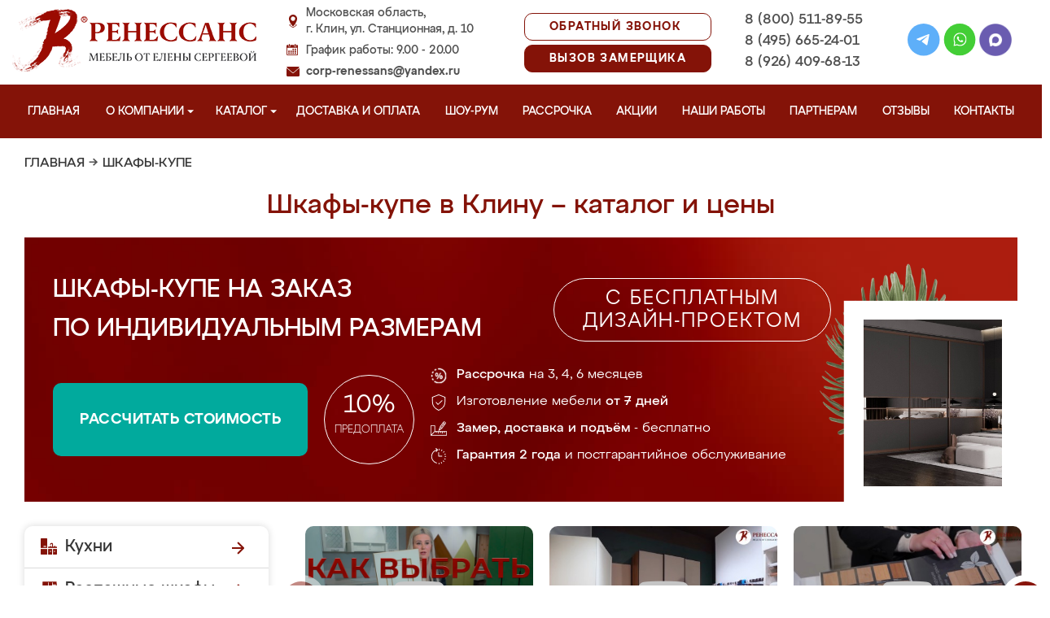

--- FILE ---
content_type: text/html; charset=UTF-8
request_url: https://klinmeb.ru/shkafy-kupe/page_4
body_size: 19928
content:
<!DOCTYPE html>
  <html lang="ru">
  <head>
   <base href="https://klinmeb.ru/"/>
   <title>Шкафы-купе в Клину на заказ, купить недорого от производителя</title>
   <meta http-equiv="Content-Type" content="text/html; charset=UTF-8" />
   <meta name="description" content="Купить шкафы-купе в Клину недорого на заказ по индивидуальным размерам от производителя. Беспроцентная рассрочка! Замер и доставка бесплатно!" />
   <meta name="keywords"    content="Шкафы-купе в Клину" />
   <meta name="viewport" content="width=device-width, initial-scale=1, maximum-scale=1">
   <meta name="format-detection" content="telephone=no">
   <meta name="yandex-verification" content="3d34fbae9a13daae" />

   <link href="design/renessans/images/favicon.ico" rel="icon"          type="image/x-icon"/>
   <link href="design/renessans/images/favicon.ico" rel="shortcut icon" type="image/x-icon"/>
   <link rel="canonical" href="https://klinmeb.ru/shkafy-kupe"/>    <link rel="stylesheet" href="design/renessans/css/nivo-slider.css" type="text/css" media="screen" />
    <link rel="stylesheet" href="design/renessans/css/themes/default/default.css" type="text/css" media="screen" />
    <link rel="stylesheet" type="text/css" href="design/renessans/css/sliderkit-core.css" media="screen" />
    <link rel="stylesheet" type="text/css" href="design/renessans/css/sliderkit-demos.css" media="screen" />
    <link href="design/renessans/css/owl.carousel.min.css" rel="stylesheet" type="text/css" media="screen" />
    <link href="design/renessans/css/owl.theme.default.min.css" rel="stylesheet" type="text/css" media="screen" />
    <link href="design/renessans/css/jquery.bxslider.css?v=15" rel="stylesheet" type="text/css" media="screen" />
    <link href="design/renessans/css/reveal.css?v=20" rel="stylesheet" type="text/css" media="screen" />
    <link href="design/renessans/css/style2.css?v=20" rel="stylesheet" type="text/css" media="screen" />
    <link href="design/renessans/css/mobile.css?v=20" rel="stylesheet" type="text/css" media="screen" />
    <link href = "design/renessans/fonts/stylesheet.css" rel = "stylesheet" type = "text/css" />
    <script type="text/javascript" src="js/jquery/jquery.js"></script>
    <link rel="preload" href="design/renessans/img/menu_kuhni_w.png" as="image" />
    <link rel="preload" href="design/renessans/img/menu_shkafy_w.png" as="image" />
    <link rel="preload" href="design/renessans/img/menu_stenki_w.png" as="image" />
    <link rel="preload" href="design/renessans/img/menu_detskaya_w.png" as="image" />
    <link rel="preload" href="design/renessans/img/menu_prihozhie_w.png" as="image" />
    <link rel="preload" href="design/renessans/img/menu_spalni_w.png" as="image" />
    <link rel="preload" href="design/renessans/img/menu_raboty_w.png" as="image" />
    <link rel="preload" href="design/renessans/img/menu_garderobnye_w.svg" as="image" />
    <link rel="preload" href="design/renessans/img/menu_kupe_w.svg" as="image" />
    <link rel="preload" href="design/renessans/img/menu_vannaya_w.svg" as="image" />
  <link rel="stylesheet" href="design/renessans/js/fancybox/jquery.fancybox.css" type="text/css" media="screen" />


  <link href="/js/baloon/css/baloon.css" rel="stylesheet" type="text/css" />
  
  <style>
   .autocomplete-w1 { position:absolute; top:0px; left:0px; margin:6px 0 0 6px; /* IE6 fix: */ _background:none; _margin:1px 0 0 0; }
   .autocomplete { border:1px solid #999; background:#FFF; cursor:default; text-align:left; overflow-x:auto;  overflow-y: auto; margin:-6px 6px 6px -6px; /* IE6 specific: */ _height:350px;  _margin:0; _overflow-x:hidden; }
   .autocomplete .selected { background:#F0F0F0; }
   .autocomplete div { padding:2px 5px; white-space:nowrap; }
   .autocomplete strong { font-weight:normal; color:#3399FF; }
 </style>

<link rel="stylesheet" href="design/renessans/css/fancybox.css"/>

    

  </head>
  <body>
   <div class="conteiner header-container">
    <header class="header">
      <div class="logo-wrapper">
        <a href="/" class="logo"><img src="design/renessans/img/logo-new.png" title='Мебель от Елены Сергеевой в Клину' alt='Мебель от Елены Сергеевой в Клину' height="77" width="300"></a>
        <!--<div class="logo-text">в Клину</div>-->
      </div>
      <div class="contact">
        <span class="address">Московская область,<br> г. Клин, ул. Станционная, д. 10</span>
        <span class="time">График работы: 9.00 - 20.00</span>
        <span class="email"><a href="mailto:corp-renessans@yandex.ru" class="tn">corp-renessans@yandex.ru</a></span>
      </div>
      
      <div class="header-btns-wrapper">
        <a href="#" data-reveal-id="callme" data-animation="fade" class="header-callback tn no-mobile">Обратный звонок</a>
        <a href="#" data-reveal-id="design" data-animation="fade" class="header-callback header-callback-red tn no-mobile">Вызов замерщика</a>
        <a href="#" data-reveal-id="callme" data-animation="fade" class="no-pc"><img src="design/renessans/img/header-phone.png" alt="Обратный звонок"></a>
        <a href="javascript:;" class="no-pc menu-btn"><img src="design/renessans/img/header-menu.png" alt="Меню"></a>
      </div>

      <div class="phones">
        <a href="tel:+7 (800) 511-89-55" class="tn">8 (800) 511-89-55</a>
        <a href="tel:+7 (495) 665-24-01" class="tn">8 (495) 665-24-01</a>
        <a href="tel:+7 (926) 409-68-13" class="tn">8 (926) 409-68-13</a>
      </div>

      <div class="header-social">
        <a title="Telegram" href="https://t.me/MFRenessans" target="_blank"><img src="design/renessans/img/telegram.svg" alt="Telegram"></a>
        <a title="Whatsapp" href="whatsapp://send?phone=79264096813" target="_blank"><img src="design/renessans/img/whatsapp.svg" alt="Whatsapp"></a>
        <a title="Max" href="https://max.ru/u/f9LHodD0cOIx1IsR35lQyp6xi11EkXMk6_hCr699pXuHIz2_Z4fLbYYcQ6M" target="_blank"><img src="design/renessans/img/max.png" alt="Max"></a>
      </div>

 </header>
</div>

<nav class="navigation top-menu-nav">
  <ul class="menu conteiner">
    <li>
      <a data-page="1" href="" class="no-children">Главная</a>
    </li>
    <!-- <li>
      <a data-page="4" href="o-kompanii" class="no-children">О компании</a>
    </li>-->

    <li class="dropdown">
      <a data-page="4" href="o-kompanii" class="children-hidden">О компании <svg width="8" height="4" viewBox="0 0 8 4" fill="none" xmlns="http://www.w3.org/2000/svg">
	      <path d="M4 4.25L0 0.25L8 0.250001L4 4.25Z" fill="white"></path>
	  </svg></a>
      <ul class="dropdown_menu">
        <li>
          <a href="./o-kompanii">О Ренессанс ИП Сергеева Е.В.</a>
        </li>
        <li>
          <a href="./video">Видео от компании</a>
        </li>
        <li>
          <a href="./garantii">Гарантии</a>
        </li>
        <li>
          <a href="./vopros-otvet">Вопрос-ответ</a>
        </li>
        <li>
          <a href="./yuridicheskaya-informatsiya">Юридическая информация</a>
        </li>
        <li>
          <a href="./sertifikaty">Сертификаты</a>
        </li>
        <li>
          <a href="./vakansii">Вакансии</a>
        </li>
      </ul>
    </li>

    <li class="dropdown">
      <a data-page="8" href="catalog" class="children-hidden">Каталог <svg width="8" height="4" viewBox="0 0 8 4" fill="none" xmlns="http://www.w3.org/2000/svg">
	      <path d="M4 4.25L0 0.25L8 0.250001L4 4.25Z" fill="white"></path></a>
      <ul class="dropdown_menu">
        <li>
          <a href="./kuhni" data-category="46" class="subcat-children-hidden">Кухни</a>
          <ul class="dropdown_menu">
            <li>
              <a href="./sovremennie-kyhni" data-category="68">Современные кухни</a>
            </li>
            <li>
              <a href="./kyhni-klassika" data-category="62">Кухни классика</a>
            </li>
            <li>
              <a href="./kyhni-alvic" data-category="56">Кухни Alvic Luxe</a>
            </li>
            <li>
              <a href="./kyhni-iz-emali" data-category="61">Кухни из эмали</a>
            </li>
            <li>
              <a href="./kyhni-yglovie" data-category="66">Кухни угловые</a>
            </li>
            <li>
              <a href="./kyhni-iz-mdf" data-category="59">Кухни из мдф</a>
            </li>
            <li>
              <a href="./kyhni-iz-plastika" data-category="60">Кухни из пластика</a>
            </li>
            <li>
              <a href="./kyhni-patina" data-category="64">Кухни патина</a>
            </li>
            <li>
              <a href="./kyhni-iz-massiva" data-category="58">Кухни из массива</a>
            </li>
            <li>
              <a href="./bolshie-kyhni" data-category="55">Большие кухни</a>
            </li>
            <li>
              <a href="./kyhni-malogabaritnie" data-category="63">Кухни малогабаритные</a>
            </li>
            <li>
              <a href="./kuhni-neoklassika" data-category="134">Неоклассика</a>
            </li>
            <li>
              <a href="./kuhni-loft" data-category="135">Лофт</a>
            </li>
            <li>
              <a href="./kuhni-modern" data-category="136">Модерн</a>
            </li>
            <li>
              <a href="./kuhni-minimalizm" data-category="140">Минимализм</a>
            </li>
            <li>
              <a href="./kyhni-s-fotopechatu" data-category="65">Кухни с фотопечатью</a>
            </li>
            <li>
              <a href="./kyhni-ekonom" data-category="67">Кухни эконом</a>
            </li>
            <li>
              <a href="./kyhni-iz-akrila" data-category="57">Кухни из акрила</a>
            </li>
          </ul>
        </li>
        <li>
          <a href="./raspashnye-shkafy" data-category="137" class="subcat-children-hidden">Распашные шкафы</a>
          <ul class="dropdown_menu">
            <li>
              <a href="./sovremennye-shkafy" data-category="138">Современные</a>
            </li>
            <li>
              <a href="./klassicheskie-shkafy" data-category="139">Классические</a>
            </li>
          </ul>
        </li>
        <li>
          <a href="./shkafy-kupe" data-category="47" class="subcat-children-hidden">Шкафы-купе</a>
          <ul class="dropdown_menu">
            <li>
              <a href="./belie-shkafi-kype" data-category="69">Белые шкафы купе</a>
            </li>
            <li>
              <a href="./vstroennnie-shkafi-kype" data-category="70">Встроеннные шкафы купе</a>
            </li>
            <li>
              <a href="./radiysnie-shkafi-kype" data-category="71">Радиусные шкафы купе</a>
            </li>
            <li>
              <a href="./yglovie-shkafi-kype" data-category="72">Угловые шкафы купе</a>
            </li>
            <li>
              <a href="./shkafi-kype-v-prihojyu" data-category="73">Шкафы купе в прихожую</a>
            </li>
            <li>
              <a href="./shkafi-kype-v-spalnu" data-category="74">Шкафы купе в спальню</a>
            </li>
            <li>
              <a href="./shkafi-kype-vitraj" data-category="75">Шкафы купе витраж</a>
            </li>
            <li>
              <a href="./shkafi-kype-peskostryi" data-category="76">Шкафы купе пескоструй</a>
            </li>
            <li>
              <a href="./shkafi-kype-s-zerkalom" data-category="77">Шкафы купе с зеркалом</a>
            </li>
            <li>
              <a href="./shkafi-kype-s-fotopechatu" data-category="78">Шкафы купе с фотопечатью</a>
            </li>
            <li>
              <a href="./shkafi-kype-ekonom" data-category="79">Шкафы купе эконом</a>
            </li>
          </ul>
        </li>
        <li>
          <a href="./garderobnye" class="subcat-children-hidden">Гардеробные</a>
          <ul class="dropdown_menu">
            <li>
              <a href="./klassicheskie-garderobnye">Классические</a>
            </li>
            <li>
              <a href="./sovremennye-garderobnye">Современные</a>
            </li>
            <li>
              <a href="./svetlye-garderobnye">Светлые</a>
            </li>
            <li>
              <a href="./temnye-garderobnye">Темные</a>
            </li>
            <li>
              <a href="./uglovye-garderobnye">Угловые</a>
            </li>
            <li>
              <a href="./p-obraznye-garderobnye">П-образные</a>
            </li>
          </ul>
        </li>
        <li>
          <a href="./gostinye" data-category="80" class="subcat-children-hidden">Стенки в гостиную</a>
          <ul class="dropdown_menu">
            <li>
              <a href="./gostinie-v-klassicheskom-stile" data-category="84">Гостиные в классическом стиле</a>
            </li>
            <li>
              <a href="./gostinie-v-sovremennom-stile" data-category="85">Гостиные в современном стиле</a>
            </li>
            <li>
              <a href="./mini-stenki-v-gostinyu" data-category="86">Мини стенки в гостиную</a>
            </li>
            <li>
              <a href="./stenki-pod-televizor" data-category="87">Стенки под телевизор</a>
            </li>
            <li>
              <a href="./stenki-s-komputernim-stolom" data-category="88">Стенки с компьютерным столом</a>
            </li>
            <li>
              <a href="./yglovie-stenki-v-gostinyu" data-category="89">Угловые стенки в гостиную</a>
            </li>
          </ul>
        </li>
        <li>
          <a href="./prihozhie" data-category="82" class="subcat-children-hidden">Прихожие</a>
          <ul class="dropdown_menu">
            <li>
              <a href="./belie-prihojie" data-category="93">Белые прихожие</a>
            </li>
            <li>
              <a href="./prihojie-v-koridor-malogabaritnie" data-category="94">Прихожие в коридор малогабаритные</a>
            </li>
            <li>
              <a href="./prihojie-dlya-yzkogo-koridora" data-category="95">Прихожие для узкого коридора</a>
            </li>
            <li>
              <a href="./prihojie-ekonom" data-category="96">Прихожие эконом</a>
            </li>
            <li>
              <a href="./sovremennie-prihojie" data-category="97">Современные прихожие</a>
            </li>
            <li>
              <a href="./yglovie-prihojie" data-category="98">Угловые прихожие</a>
            </li>
            <li>
              <a href="./klassicheskie-prihozhie" data-category="133">Классические</a>
            </li>
          </ul>
        </li>
        <li>
          <a href="./detskie" data-category="81" class="subcat-children-hidden">Детская комната</a>
          <ul class="dropdown_menu">
            <li>
              <a href="./detskaya-dlya-dvoih" data-category="90">Детская для двоих</a>
            </li>
            <li>
              <a href="./detskaya-dlya-devochki" data-category="91">Детская для девочки</a>
            </li>
            <li>
              <a href="./detskaya-dlya-malchika" data-category="92">Детская для мальчика</a>
            </li>
          </ul>
        </li>
        <li>
          <a href="./spalni" data-category="83" class="subcat-children-hidden">Спальни</a>
          <ul class="dropdown_menu">
            <li>
              <a href="./belie-spalni" data-category="99">Белые спальни</a>
            </li>
            <li>
              <a href="./krasivie-spalni" data-category="100">Красивые спальни</a>
            </li>
            <li>
              <a href="./malenkie-spalni" data-category="101">Маленькие спальни</a>
            </li>
            <li>
              <a href="./spalni-klassika" data-category="102">Спальни классика</a>
            </li>
            <li>
              <a href="./spalni-modern" data-category="103">Спальни модерн</a>
            </li>
            <li>
              <a href="./spalni-ekonom-klassa" data-category="104">Спальни эконом класса</a>
            </li>
          </ul>
        </li>
        <li>
          <a href="./mebel-dlya-vannyh-komnat">Мебель для ванной</a>
        </li>
      </ul>
    </li>
    <li>
      <a data-page="3" href="/kak-zakazat" class="no-children">Доставка и оплата</a>
    </li>
    <li>
      <a href="/show-room" class="no-children">Шоу-рум</a>
    </li>
    <li>
      <a href="/rassrochka" class="no-children">Рассрочка</a>
    </li>
    <li>
      <a href="/aktsii" class="no-children">Акции</a>
    </li>
    <li>
      <a href="/portfolio" class="no-children">Наши работы</a>
    </li>
    <li>
      <a href="/partneram" class="no-children no850">Партнерам</a>
    </li>
    <li>
      <a data-page="2" href="reviews" class="no-children">Отзывы</a>
    </li>
    <li>
      <a data-page="6" href="contact" class="no-children">Контакты</a>
    </li>
  </ul>
</nav>
<div class="after-menu-wrapper"></div>

     </div>

<div class="full-width">
	<div class="header-place">Клин</div>
</div>



 <div class="conteiner">
 

    	 <div class="breadcrumbs">
		<a href="/">Главная</a>
				    	  	   → <a href="/shkafy-kupe">Шкафы-купе</a>
	  							 </div> 
  	

         <h1 class="title category-title">Шкафы-купе в Клину – каталог и цены  </h1>
 
<div class="main_slide_cat">
      <div class="slide_wrapper_cat ">
        <div class="slide_cat_title_wrapper">
          <div class="slide_cat_title">
          Шкафы-купе на заказ
                    <br/>по индивидуальным размерам
          </div> 
          <div class="slide_cat_subtitle">с бесплатным <br/>дизайн-проектом</div>
        </div>
        <div class="slide_info">
          <a href="#" data-reveal-id="discount10" class="slide_button_zakaz">Рассчитать стоимость</a>
          <div class="slide_prepaid">
            <div class="slide_prepaid_percent">10%</div>
            <div class="slide_prepaid_text">предоплата</div>
          </div>
          <ul class="slide_advantages_cat">
            <li><span class="advantage"><span class="fw500">Рассрочка</span><br/> на 3, 4, 6 месяцев</span></li>
            <li><span class="advantage">Изготовление мебели <br/><span class="fw500">от 7 дней</span></span></li>
            <li><span class="advantage"><span class="fw500">Замер, доставка <br/> и подъём</span> - бесплатно</span></li>
            <li><span class="advantage"><span class="fw500">Гарантия 2 года</span><br/> и постгарантийное обслуживание</span></li>
          </ul>
        </div>
      </div>
      <img src="design/renessans/img/cat-slide-foto-bg2.png" loading="lazy" class="cat-slide-foto-bg">
      <img src="files/categories/Шкафы купе.jpg" loading="lazy" class="main-slide-foto"></div>


      <!--    design/renessans/images/shkafy-kupe.jpg                 -->









 




      <div class="catalog_main">
  
     <div class="sidebar">

  <noindex>
  <div class="catalog">
    <ul class="sidebar-menu">
      <li class="dropdown" data-id="46">
        <a href="./kuhni" data-category="46" rel="nofollow" class="parent">Кухни</a>
        <ul class="dropdown-menu">
          <li data-id="68">
            <a href="./sovremennie-kyhni" data-category="68" rel="nofollow">Современные кухни</a>
          </li>
          <li data-id="62">
            <a href="./kyhni-klassika" data-category="62" rel="nofollow">Кухни классика</a>
          </li>
          <li data-id="56">
            <a href="./kyhni-alvic" data-category="56" rel="nofollow">Кухни Alvic Luxe</a>
          </li>
          <li data-id="61">
            <a href="./kyhni-iz-emali" data-category="61" rel="nofollow">Кухни из эмали</a>
          </li>
          <li data-id="66">
            <a href="./kyhni-yglovie" data-category="66" rel="nofollow">Кухни угловые</a>
          </li>
          <li data-id="59">
            <a href="./kyhni-iz-mdf" data-category="59" rel="nofollow">Кухни из мдф</a>
          </li>
          <li data-id="60">
            <a href="./kyhni-iz-plastika" data-category="60" rel="nofollow">Кухни из пластика</a>
          </li>
          <li data-id="64">
            <a href="./kyhni-patina" data-category="64" rel="nofollow">Кухни патина</a>
          </li>
          <li data-id="58">
            <a href="./kyhni-iz-massiva" data-category="58" rel="nofollow">Кухни из массива</a>
          </li>
          <li data-id="55">
            <a href="./bolshie-kyhni" data-category="55" rel="nofollow">Большие кухни</a>
          </li>
          <li data-id="63">
            <a href="./kyhni-malogabaritnie" data-category="63" rel="nofollow">Кухни малогабаритные</a>
          </li>
          <li data-id="65">
            <a href="./kyhni-s-fotopechatu" data-category="65" rel="nofollow">Кухни с фотопечатью</a>
          </li>
          <li data-id="67">
            <a href="./kyhni-ekonom" data-category="67" rel="nofollow">Кухни эконом</a>
          </li>
          <li data-id="57">
            <a href="./kyhni-iz-akrila" data-category="57" rel="nofollow">Кухни из акрила</a>
          </li>
        </ul>
      </li>
      <li class="dropdown" data-id="137">
        <a href="./raspashnye-shkafy" data-category="137" rel="nofollow" class="parent">Распашные шкафы</a>
        <ul class="dropdown-menu">
          <li data-id="137">
            <a href="./sovremennye-shkafy" data-category="138" rel="nofollow">Современные шкафы</a>
          </li>
          <li data-id="69">
            <a href="./klassicheskie-shkafy" data-category="139" rel="nofollow">Классические шкафы</a>
          </li>
        </ul>
      </li>
      <li class="dropdown" data-id="47">
        <a href="./shkafy-kupe" data-category="47" rel="nofollow" class="parent">Шкафы-купе</a>
        <ul class="dropdown-menu">
          <li data-id="69">
            <a href="./belie-shkafi-kype" data-category="69" rel="nofollow">Белые шкафы-купе</a>
          </li>
          <li data-id="70">
            <a href="./vstroennnie-shkafi-kype" data-category="70" rel="nofollow">Встроенные шкафы-купе</a>
          </li>
          <li data-id="71">
            <a href="./radiysnie-shkafi-kype" data-category="71" rel="nofollow">Радиусные шкафы-купе</a>
          </li>
          <li data-id="72">
            <a href="./yglovie-shkafi-kype" data-category="72" rel="nofollow">Угловые шкафы-купе</a>
          </li>
          <li data-id="73">
            <a href="./shkafi-kype-v-prihojyu" data-category="73" rel="nofollow">Шкафы-купе в прихожую</a>
          </li>
          <li data-id="74">
            <a href="./shkafi-kype-v-spalnu" data-category="74" rel="nofollow">Шкафы-купе в спальню</a>
          </li>
          <li data-id="75">
            <a href="./shkafi-kype-vitraj" data-category="75" rel="nofollow">Шкафы-купе витраж</a>
          </li>
          <li data-id="76">
            <a href="./shkafi-kype-peskostryi" data-category="76" rel="nofollow">Шкафы-купе пескоструй</a>
          </li>
          <li data-id="77">
            <a href="./shkafi-kype-s-zerkalom" data-category="77" rel="nofollow">Шкафы-купе с зеркалом</a>
          </li>
          <li data-id="78">
            <a href="./shkafi-kype-s-fotopechatu" data-category="78" rel="nofollow">Шкафы-купе с фотопечатью</a>
          </li>
          <li data-id="79">
            <a href="./shkafi-kype-ekonom" data-category="79" rel="nofollow">Шкафы-купе эконом</a>
          </li>
        </ul>
      </li>
      <li class="dropdown">
          <a href="./garderobnye" class="parent" rel="nofollow">Гардеробные</a>
          <ul class="dropdown-menu">
            <li>
              <a href="./klassicheskie-garderobnye" rel="nofollow" >Классические</a>
            </li>
            <li>
              <a href="./sovremennye-garderobnye" rel="nofollow">Современные</a>
            </li>
            <li>
              <a href="./svetlye-garderobnye" rel="nofollow">Светлые</a>
            </li>
            <li>
              <a href="./temnye-garderobnye" rel="nofollow">Темные</a>
            </li>
            <li>
              <a href="./uglovye-garderobnye" rel="nofollow">Угловые</a>
            </li>
            <li>
              <a href="./p-obraznye-garderobnye" rel="nofollow">П-образные</a>
            </li>
          </ul>
        </li>
      <li class="dropdown" data-id="80">
        <a href="./gostinye" data-category="80" rel="nofollow" class="parent">Стенки в гостиную</a>
        <ul class="dropdown-menu">
          <li data-id="84">
            <a href="./gostinie-v-klassicheskom-stile" data-category="84" rel="nofollow">Гостиные в классическом стиле</a>
          </li>
          <li data-id="85">
            <a href="./gostinie-v-sovremennom-stile" data-category="85" rel="nofollow">Гостиные в современном стиле</a>
          </li>
          <li data-id="86">
            <a href="./mini-stenki-v-gostinyu" data-category="86" rel="nofollow">Мини стенки в гостиную</a>
          </li>
          <li data-id="87">
            <a href="./stenki-pod-televizor" data-category="87" rel="nofollow">Стенки под телевизор</a>
          </li>
          <li data-id="88">
            <a href="./stenki-s-komputernim-stolom" data-category="88" rel="nofollow">Стенки с компьютерным столом</a>
          </li>
          <li data-id="89">
            <a href="./yglovie-stenki-v-gostinyu" data-category="89" rel="nofollow">Угловые стенки в гостиную</a>
          </li>
        </ul>
      </li>
      <li class="dropdown" data-id="82">
        <a href="./prihozhie" data-category="82" rel="nofollow" class="parent">Прихожие</a>
        <ul class="dropdown-menu">
          <li data-id="93">
            <a href="./belie-prihojie" data-category="93" rel="nofollow">Белые прихожие</a>
          </li>
          <li data-id="94">
            <a href="./prihojie-v-koridor-malogabaritnie" data-category="94" rel="nofollow">Прихожие в коридор малогабаритные</a>
          </li>
          <li data-id="95">
            <a href="./prihojie-dlya-yzkogo-koridora" data-category="95" rel="nofollow">Прихожие для узкого коридора</a>
          </li>
          <li data-id="96">
            <a href="./prihojie-ekonom" data-category="96" rel="nofollow">Прихожие эконом</a>
          </li>
          <li data-id="97">
            <a href="./sovremennie-prihojie" data-category="97" rel="nofollow">Современные прихожие</a>
          </li>
          <li data-id="98">
            <a href="./yglovie-prihojie" data-category="98" rel="nofollow">Угловые прихожие</a>
          </li>
        </ul>
      </li>
      <li class="dropdown" data-id="81">
        <a href="./detskie" data-category="81" rel="nofollow" class="parent">Детская комната</a>
        <ul class="dropdown-menu">
          <li data-id="90">
            <a href="./detskaya-dlya-dvoih" data-category="90" rel="nofollow">Детская для двоих</a>
          </li>
          <li data-id="91">
            <a href="./detskaya-dlya-devochki" data-category="91" rel="nofollow">Детская для девочки</a>
          </li>
          <li data-id="92">
            <a href="./detskaya-dlya-malchika" data-category="92" rel="nofollow">Детская для мальчика</a>
          </li>
        </ul>
      </li>
      <li class="dropdown" data-id="83">
        <a href="./spalni" data-category="83" rel="nofollow" class="parent">Спальни</a>
        <ul class="dropdown-menu">
          <li data-id="99">
            <a href="./belie-spalni" data-category="99" rel="nofollow">Белые спальни</a>
          </li>
          <li data-id="100">
            <a href="./krasivie-spalni" data-category="100" rel="nofollow">Красивые спальни</a>
          </li>
          <li data-id="101">
            <a href="./malenkie-spalni" data-category="101" rel="nofollow">Маленькие спальни</a>
          </li>
          <li data-id="102">
            <a href="./spalni-klassika" data-category="102" rel="nofollow">Спальни классика</a>
          </li>
          <li data-id="103">
            <a href="./spalni-modern" data-category="103" rel="nofollow">Спальни модерн</a>
          </li>
          <li data-id="104">
            <a href="./spalni-ekonom-klassa" data-category="104" rel="nofollow">Спальни эконом класса</a>
          </li>
        </ul>
      </li>
      <li class="dropdown" data-id="148">
        <a href="./mebel-dlya-vannyh-komnat" data-category="148" rel="nofollow" class="parent vannaya">Мебель для ванной</a>
      </li>
      <li>
        <a href="/portfolio" class="our-works">Наши работы</a>
      </li>
    </ul>
  </div>
</noindex>
      <div class="search">
        <div id="search">
          <form action="/search/">
            <input class="input_search" type="text" name="keyword" value="" placeholder="Поиск товара"/>
            <input class="button_search" value="" type="submit" />
          </form>
        </div>
      </div>
              <a href="/aktsii"><img src="design/renessans/img/aktsii.jpg" loading="lazy" class="aktsii"></a>
      
              <div class="buttons">
           <a href="#" data-reveal-id="discount10" data-animation="fade" class="button_calc bg-blue"><span class="project">Рассчитать проект</span></a>
           <a href="#" data-reveal-id="design" class="button_zamer"><span class="size">Бесплатный вызов дизайнера-замерщика</span></a>
           <a href="./aktsii" class="button_akcii"><span class="actions">Рассрочка и акции</span></a>
        </div>
        <div class="sidebar-video-sticky">
                        <div class="sidebar-title fw500">Отзывы наших клиентов</div>
        <div class="video_slider slider_left"><div class="item">
<a class="zoom2" href="https://rutube.ru/play/embed/3d7fc1211e840f66a63977fd4ad803ae/">
  <img src="design/renessans/img/videos/5.jpg">
  <img src="design/renessans/img/video.png" class="video_arrow" height="128" width="128">
</a>
</div>
<div class="item">
<a class="zoom2" href="https://rutube.ru/play/embed/a86430f67d059f94e629f2572a183a56/">
  <img src="design/renessans/img/videos/6.jpg">
  <img src="design/renessans/img/video.png" class="video_arrow" height="128" width="128">
</a>
</div>
<div class="item">
<a class="zoom2" href="https://rutube.ru/play/embed/0f99e82e9aceb4863448c093876d0eec/">
  <img src="design/renessans/img/videos/7.jpg" loading="lazy">
  <img src="design/renessans/img/video.png" class="video_arrow" height="128" width="128">
</a>
</div>
<div class="item">
<a class="zoom2" href="https://rutube.ru/play/embed/ce034a22edb74adfb677f3cdb3d7b428/">
  <img src="design/renessans/img/videos/8.jpg" loading="lazy">
  <img src="design/renessans/img/video.png" class="video_arrow" height="128" width="128">
</a>
</div>
<div class="item">
<a class="zoom2" href="https://rutube.ru/play/embed/e7c36eaeb2b7220945c5b6ec60e883cf/">
  <img src="design/renessans/img/videos/2.jpg" loading="lazy">
  <img src="design/renessans/img/video.png" class="video_arrow" height="128" width="128">
</a>
</div>
<div class="item">
<a class="zoom2" href="https://rutube.ru/play/embed/6cea9ab03ab9cd2c61c12b3415a80bf2/">
  <img src="design/renessans/img/videos/4.jpg" loading="lazy">
  <img src="design/renessans/img/video.png" class="video_arrow" height="128" width="128">
</a>
</div>
<div class="item">
<a class="zoom2" href="https://rutube.ru/play/embed/d729a10f11527941923b74cf264b5405/">
  <img src="design/renessans/img/videos/1.jpg" loading="lazy">
  <img src="design/renessans/img/video.png" class="video_arrow" height="128" width="128">
</a>
</div>
<div class="item">
<a class="zoom2" href="https://rutube.ru/play/embed/32aa11ce21865194fade996a02f869b5/">
  <img src="design/renessans/img/videos/3.jpg" loading="lazy">
  <img src="design/renessans/img/video.png" class="video_arrow" height="128" width="128">
</a>
</div>
<div class="item">
<a class="zoom2" href="https://rutube.ru/play/embed/87cb892c2d7d10f4cb10040511991657/">
  <img src="design/renessans/img/videos/10.jpg" loading="lazy">
  <img src="design/renessans/img/video.png" class="video_arrow" height="128" width="128">
</a>
</div>
<div class="item">
<a class="zoom2" href="https://rutube.ru/play/embed/2ca1df9a7270e6feba05996bc3d4e7ba/">
  <img src="design/renessans/img/videos/9.jpg" loading="lazy">
  <img src="design/renessans/img/video.png" class="video_arrow" height="128" width="128">
</a>
</div></div>
      
            <div class="sidebar-title fw500">Видео производства</div>
      <div class="video_slider_left_video" style="margin-top: 10px;">
        <div class="item">
          <a class="zoom2" href="https://rutube.ru/play/embed/df02ae80e3a4c0fce474c61fab871238/">
          <img class="proizvodstvo-image" src="design/renessans/img/video-pr-bg.jpg">
          </a>
        </div>
      </div>
          </div>
           </div>
     <div class="content">
      
<div class="products">

 
	        <div class="video-carousel-footer owl-carousel owl-theme">
  <div class="item">
    <a class="zoom2" href="https://rutube.ru/play/embed/e9aa56f9b1ada95cf2d3a41d97844f4b/">
      <img loading="lazy" src="/design/renessans/img/video-kak-vybrat-shkaf.jpg">
      <img loading="lazy" src="design/renessans/img/video.png" class="video_arrow" height="64" width="64">
      <span class="carousel-text">Как правильно выбрать шкаф</span>
    </a>
  </div>
  <div class="item">
    <a class="zoom2" href="https://rutube.ru/play/embed/1d8455440135ba851a405a6a3bc91b1b/">
      <img loading="lazy" src="/design/renessans/img/video-footer/11.jpg">
      <img loading="lazy" src="design/renessans/img/video.png" class="video_arrow" height="64" width="64">
      <span class="carousel-text">Описание шкафа-купе из нашего салона</span>
    </a>
  </div>
  <div class="item">
    <a class="zoom2" href="https://rutube.ru/play/embed/987741f5127f1b18ae751f96387d340c/">
      <img loading="lazy" src="/design/renessans/img/video-footer/6.jpg">
      <img loading="lazy" src="design/renessans/img/video.png" class="video_arrow" height="64" width="64">
      <span class="carousel-text">Материалы, с которыми мы работаем</span>
    </a>
  </div>
  <div class="item">
    <a class="zoom2" href="https://rutube.ru/play/embed/bc40fd57979a1a2eabc399cc002773ed/">
      <img loading="lazy" src="/design/renessans/img/video-footer/7.jpg">
      <img loading="lazy" src="design/renessans/img/video.png" class="video_arrow" height="64" width="64">
      <span class="carousel-text">Сроки изготовления мебели</span>
    </a>
  </div>
  <div class="item">
    <a class="zoom2" href="https://rutube.ru/play/embed/7a9dd7d24e95388cc2c080c06f5e078f/">
      <img loading="lazy" src="/design/renessans/img/video-footer/15.jpg">
      <img loading="lazy" src="design/renessans/img/video.png" class="video_arrow" height="64" width="64">
      <span class="carousel-text">Благодарность клиентам за доверие</span>
    </a>
  </div>
  <div class="item">
    <a class="zoom2" href="https://rutube.ru/play/embed/51a03284753ab67b628100dfcca2331c/">
      <img loading="lazy" src="/design/renessans/img/video-footer/16.jpg">
      <img loading="lazy" src="design/renessans/img/video.png" class="video_arrow" height="64" width="64">
      <span class="carousel-text">Ваши отзывы очень важны для нас</span>
    </a>
  </div>
</div>    


	     						 <div class="dikatalog">
			   <div class="no-mobile">
				   <noindex><p>
				   				   Все представленные ниже композиции и любые другие могут быть изготовлены по индивидуальному проекту под Ваши размеры и в соответствии с Вашими стилевыми предпочтениями, цветового решения, функционального наполнения. Наши специалисты разработают для Вас новый дизайн-проект с учетом всех Ваших пожеланий. Также, Вы можете совершенно бесплатно вызвать замерщика.</p></noindex>
			    </div>
			    <div class="no-pc">
				   <noindex><p>
				   				   Все представленные ниже композиции и любые другие могут быть изготовлены по новому индивидуальному проекту.</p></noindex>
			    </div>
			  </div>
		 	<ul class="big_product_list big_product_list_first">
		 		
		
 		

 		

								
							
	 <li class="product ajax-item">
    <a href="https://klinmeb.ru/files/products/a0f06d3b20.1600x900w.jpg" class="zoom_item" title="Шкаф-купе &quot;Ното&quot;" data-rel="previews1258" rel="group1258">+</a>

    
    <a data-product="1258" href="./shkaf-kype-s-zerkalom-3" class="item">
	   		  <div class="image">
			 <img src="https://klinmeb.ru/files/products/a0f06d3b20.395x266.jpg" alt="Шкаф-купе &quot;Ното&quot;" loading="lazy" width="395px" height="266px" />
		  </div>
		  <span  class="title orange">
				Шкаф-купе &quot;Ното&quot;
			 </span>
		      
	     <div class="product-info">
	      	       <span class="price price_text">Цена: от 48 500 руб.</span>
	      

	      	      	       <span class="btn view">Подробнее</span>
	      	      <div class="clear"></div>
	     </div>
	</a>
	 </li>
					
		
 		

 		

								
							
	 <li class="product ajax-item">
    <a href="https://klinmeb.ru/files/products/85a18c2496.1600x900w.jpg" class="zoom_item" title="Шкаф-купе &quot;Омбасе&quot;" data-rel="previews1257" rel="group1257">+</a>

    
    <a data-product="1257" href="./shkaf-kype-s-zerkalom-2" class="item">
	   		  <div class="image">
			 <img src="https://klinmeb.ru/files/products/85a18c2496.395x266.jpg" alt="Шкаф-купе &quot;Омбасе&quot;" loading="lazy" width="395px" height="266px" />
		  </div>
		  <span  class="title orange">
				Шкаф-купе &quot;Омбасе&quot;
			 </span>
		      
	     <div class="product-info">
	      	       <span class="price price_text">Цена: от 45 000 руб.</span>
	      

	      	      	       <span class="btn view">Подробнее</span>
	      	      <div class="clear"></div>
	     </div>
	</a>
	 </li>
					
		
 		

 		

								
							
	 <li class="product ajax-item">
    <a href="https://klinmeb.ru/files/products/dad915b1d7.1600x900w.jpg" class="zoom_item" title="Шкаф-купе &quot;Уоллис&quot;" data-rel="previews1256" rel="group1256">+</a>

    
    <a data-product="1256" href="./shkaf-kype-s-zerkalom-1" class="item">
	   		  <div class="image">
			 <img src="https://klinmeb.ru/files/products/dad915b1d7.395x266.jpg" alt="Шкаф-купе &quot;Уоллис&quot;" loading="lazy" width="395px" height="266px" />
		  </div>
		  <span  class="title orange">
				Шкаф-купе &quot;Уоллис&quot;
			 </span>
		      
	     <div class="product-info">
	      	       <span class="price price_text">Цена: от 57 000 руб.</span>
	      

	      	      	       <span class="btn view">Подробнее</span>
	      	      <div class="clear"></div>
	     </div>
	</a>
	 </li>
					
		
 		

 		

								
							
	 <li class="product ajax-item">
    <a href="https://klinmeb.ru/files/products/902b8b6a6c.1600x900w.jpg" class="zoom_item" title="Шкаф-купе &quot;Андрос&quot;" data-rel="previews1255" rel="group1255">+</a>

    
    <a data-product="1255" href="./shkaf-kype-peskostryi-53" class="item">
	   		  <div class="image">
			 <img src="https://klinmeb.ru/files/products/902b8b6a6c.395x266.jpg" alt="Шкаф-купе &quot;Андрос&quot;" loading="lazy" width="395px" height="266px" />
		  </div>
		  <span  class="title orange">
				Шкаф-купе &quot;Андрос&quot;
			 </span>
		      
	     <div class="product-info">
	      	       <span class="price price_text">Цена: от 30 500 руб.</span>
	      

	      	      	       <span class="btn view">Подробнее</span>
	      	      <div class="clear"></div>
	     </div>
	</a>
	 </li>
					
		
 		

 		

								
							
	 <li class="product ajax-item">
    <a href="https://klinmeb.ru/files/products/9382fffd33.1600x900w.jpg" class="zoom_item" title="Шкаф-купе &quot;Докос&quot;" data-rel="previews1254" rel="group1254">+</a>

    
    <a data-product="1254" href="./shkaf-kype-peskostryi-52" class="item">
	   		  <div class="image">
			 <img src="https://klinmeb.ru/files/products/9382fffd33.395x266.jpg" alt="Шкаф-купе &quot;Докос&quot;" loading="lazy" width="395px" height="266px" />
		  </div>
		  <span  class="title orange">
				Шкаф-купе &quot;Докос&quot;
			 </span>
		      
	     <div class="product-info">
	      	       <span class="price price_text">Цена: от 58 000 руб.</span>
	      

	      	      	       <span class="btn view">Подробнее</span>
	      	      <div class="clear"></div>
	     </div>
	</a>
	 </li>
					
		
 		

 		

								
							
	 <li class="product ajax-item">
    <a href="https://klinmeb.ru/files/products/16da690e44.1600x900w.jpg" class="zoom_item" title="Шкаф-купе &quot;Чатема&quot;" data-rel="previews1252" rel="group1252">+</a>

    
    <a data-product="1252" href="./shkaf-kype-peskostryi-50" class="item">
	   		  <div class="image">
			 <img src="https://klinmeb.ru/files/products/16da690e44.395x266.jpg" alt="Шкаф-купе &quot;Чатема&quot;" loading="lazy" width="395px" height="266px" />
		  </div>
		  <span  class="title orange">
				Шкаф-купе &quot;Чатема&quot;
			 </span>
		      
	     <div class="product-info">
	      	       <span class="price price_text">Цена: от 48 000 руб.</span>
	      

	      	      	       <span class="btn view">Подробнее</span>
	      	      <div class="clear"></div>
	     </div>
	</a>
	 </li>
					
		
 		

 		

								
							
	 <li class="product ajax-item">
    <a href="https://klinmeb.ru/files/products/69aa3e0784.1600x900w.jpg" class="zoom_item" title="Шкаф-купе &quot;Микки&quot;" data-rel="previews1251" rel="group1251">+</a>

    
    <a data-product="1251" href="./shkaf-kype-peskostryi-49" class="item">
	   		  <div class="image">
			 <img src="https://klinmeb.ru/files/products/69aa3e0784.395x266.jpg" alt="Шкаф-купе &quot;Микки&quot;" loading="lazy" width="395px" height="266px" />
		  </div>
		  <span  class="title orange">
				Шкаф-купе &quot;Микки&quot;
			 </span>
		      
	     <div class="product-info">
	      	       <span class="price price_text">Цена: от 39 000 руб.</span>
	      

	      	      	       <span class="btn view">Подробнее</span>
	      	      <div class="clear"></div>
	     </div>
	</a>
	 </li>
					
		
 		

 		

								
							
	 <li class="product ajax-item">
    <a href="https://klinmeb.ru/files/products/9b0f575ed0.1600x900w.jpg" class="zoom_item" title="Шкаф-купе &quot;Хирадо&quot;" data-rel="previews1250" rel="group1250">+</a>

    
    <a data-product="1250" href="./shkaf-kype-peskostryi-48" class="item">
	   		  <div class="image">
			 <img src="https://klinmeb.ru/files/products/9b0f575ed0.395x266.jpg" alt="Шкаф-купе &quot;Хирадо&quot;" loading="lazy" width="395px" height="266px" />
		  </div>
		  <span  class="title orange">
				Шкаф-купе &quot;Хирадо&quot;
			 </span>
		      
	     <div class="product-info">
	      	       <span class="price price_text">Цена: от 62 000 руб.</span>
	      

	      	      	       <span class="btn view">Подробнее</span>
	      	      <div class="clear"></div>
	     </div>
	</a>
	 </li>
					
		
 		

 		

								
							
	 <li class="product ajax-item">
    <a href="https://klinmeb.ru/files/products/22f891ba57.1600x900w.jpg" class="zoom_item" title="Шкаф-купе &quot;Фриволина&quot;" data-rel="previews1249" rel="group1249">+</a>

    
    <a data-product="1249" href="./shkaf-kype-peskostryi-47" class="item">
	   		  <div class="image">
			 <img src="https://klinmeb.ru/files/products/22f891ba57.395x266.jpg" alt="Шкаф-купе &quot;Фриволина&quot;" loading="lazy" width="395px" height="266px" />
		  </div>
		  <span  class="title orange">
				Шкаф-купе &quot;Фриволина&quot;
			 </span>
		      
	     <div class="product-info">
	      	       <span class="price price_text">Цена: от 25 000 руб.</span>
	      

	      	      	       <span class="btn view">Подробнее</span>
	      	      <div class="clear"></div>
	     </div>
	</a>
	 </li>
					
		
 		

 		

								
							
	 <li class="product ajax-item">
    <a href="https://klinmeb.ru/files/products/9ab569a662.1600x900w.jpg" class="zoom_item" title="Шкаф-купе &quot;Кремена&quot;" data-rel="previews1248" rel="group1248">+</a>

    
    <a data-product="1248" href="./shkaf-kype-peskostryi-46" class="item">
	   		  <div class="image">
			 <img src="https://klinmeb.ru/files/products/9ab569a662.395x266.jpg" alt="Шкаф-купе &quot;Кремена&quot;" loading="lazy" width="395px" height="266px" />
		  </div>
		  <span  class="title orange">
				Шкаф-купе &quot;Кремена&quot;
			 </span>
		      
	     <div class="product-info">
	      	       <span class="price price_text">Цена: от 47 000 руб.</span>
	      

	      	      	       <span class="btn view">Подробнее</span>
	      	      <div class="clear"></div>
	     </div>
	</a>
	 </li>
					
					</div>
			</div>
			</div>
			<div class="full-width">
			<ul class="big_product_list ajax-content">
		
 		

 		

								
							
	 <li class="product ajax-item">
    <a href="https://klinmeb.ru/files/products/5e394b83db.1600x900w.jpg" class="zoom_item" title="Шкаф-купе &quot;Хотару&quot;" data-rel="previews1247" rel="group1247">+</a>

    
    <a data-product="1247" href="./shkaf-kype-peskostryi-45" class="item">
	   		  <div class="image">
			 <img src="https://klinmeb.ru/files/products/5e394b83db.395x266.jpg" alt="Шкаф-купе &quot;Хотару&quot;" loading="lazy" width="395px" height="266px" />
		  </div>
		  <span  class="title orange">
				Шкаф-купе &quot;Хотару&quot;
			 </span>
		      
	     <div class="product-info">
	      	       <span class="price price_text">Цена: от 58 000 руб.</span>
	      

	      	      	       <span class="btn view">Подробнее</span>
	      	      <div class="clear"></div>
	     </div>
	</a>
	 </li>
					
		
 		

 		

								
							
	 <li class="product ajax-item">
    <a href="https://klinmeb.ru/files/products/07539135e2.1600x900w.jpg" class="zoom_item" title="Шкаф-купе &quot;Сирос&quot;" data-rel="previews1246" rel="group1246">+</a>

    
    <a data-product="1246" href="./shkaf-kype-peskostryi-44" class="item">
	   		  <div class="image">
			 <img src="https://klinmeb.ru/files/products/07539135e2.395x266.jpg" alt="Шкаф-купе &quot;Сирос&quot;" loading="lazy" width="395px" height="266px" />
		  </div>
		  <span  class="title orange">
				Шкаф-купе &quot;Сирос&quot;
			 </span>
		      
	     <div class="product-info">
	      	       <span class="price price_text">Цена: от 45 000 руб.</span>
	      

	      	      	       <span class="btn view">Подробнее</span>
	      	      <div class="clear"></div>
	     </div>
	</a>
	 </li>
					
		
 		

 		

								
							
	 <li class="product ajax-item">
    <a href="https://klinmeb.ru/files/products/d93e533f22.1600x900w.jpg" class="zoom_item" title="Шкаф-купе &quot;Кадау&quot;" data-rel="previews1245" rel="group1245">+</a>

    
    <a data-product="1245" href="./shkaf-kype-peskostryi-43" class="item">
	   		  <div class="image">
			 <img src="https://klinmeb.ru/files/products/d93e533f22.395x266.jpg" alt="Шкаф-купе &quot;Кадау&quot;" loading="lazy" width="395px" height="266px" />
		  </div>
		  <span  class="title orange">
				Шкаф-купе &quot;Кадау&quot;
			 </span>
		      
	     <div class="product-info">
	      	       <span class="price price_text">Цена: от 47 000 руб.</span>
	      

	      	      	       <span class="btn view">Подробнее</span>
	      	      <div class="clear"></div>
	     </div>
	</a>
	 </li>
					
		
 		

 		

								
							
	 <li class="product ajax-item">
    <a href="https://klinmeb.ru/files/products/70534522cf.1600x900w.jpg" class="zoom_item" title="Шкаф-купе &quot;Джарвис&quot;" data-rel="previews1244" rel="group1244">+</a>

    
    <a data-product="1244" href="./shkaf-kype-peskostryi-42" class="item">
	   		  <div class="image">
			 <img src="https://klinmeb.ru/files/products/70534522cf.395x266.jpg" alt="Шкаф-купе &quot;Джарвис&quot;" loading="lazy" width="395px" height="266px" />
		  </div>
		  <span  class="title orange">
				Шкаф-купе &quot;Джарвис&quot;
			 </span>
		      
	     <div class="product-info">
	      	       <span class="price price_text">Цена: от 46 000 руб.</span>
	      

	      	      	       <span class="btn view">Подробнее</span>
	      	      <div class="clear"></div>
	     </div>
	</a>
	 </li>
					
		
 		

 		

								
							
	 <li class="product ajax-item">
    <a href="https://klinmeb.ru/files/products/9196f38d33.1600x900w.jpg" class="zoom_item" title="Шкаф-купе &quot;Ясиро&quot;" data-rel="previews1243" rel="group1243">+</a>

    
    <a data-product="1243" href="./shkaf-kype-peskostryi-41" class="item">
	   		  <div class="image">
			 <img src="https://klinmeb.ru/files/products/9196f38d33.395x266.jpg" alt="Шкаф-купе &quot;Ясиро&quot;" loading="lazy" width="395px" height="266px" />
		  </div>
		  <span  class="title orange">
				Шкаф-купе &quot;Ясиро&quot;
			 </span>
		      
	     <div class="product-info">
	      	       <span class="price price_text">Цена: от 69 000 руб.</span>
	      

	      	      	       <span class="btn view">Подробнее</span>
	      	      <div class="clear"></div>
	     </div>
	</a>
	 </li>
					
		
 		

 		

								
							
	 <li class="product ajax-item">
    <a href="https://klinmeb.ru/files/products/8cf6a02475.1600x900w.jpg" class="zoom_item" title="Шкаф-купе &quot;Малаука&quot;" data-rel="previews1242" rel="group1242">+</a>

    
    <a data-product="1242" href="./shkaf-kype-peskostryi-40" class="item">
	   		  <div class="image">
			 <img src="https://klinmeb.ru/files/products/8cf6a02475.395x266.jpg" alt="Шкаф-купе &quot;Малаука&quot;" loading="lazy" width="395px" height="266px" />
		  </div>
		  <span  class="title orange">
				Шкаф-купе &quot;Малаука&quot;
			 </span>
		      
	     <div class="product-info">
	      	       <span class="price price_text">Цена: от 44 000 руб.</span>
	      

	      	      	       <span class="btn view">Подробнее</span>
	      	      <div class="clear"></div>
	     </div>
	</a>
	 </li>
					
		
 		

 					<div class="fix-form-wrapper form-wrapper">
				<img src="design/renessans/img/fix-percent-left.png" loading="lazy" class="fix-percent-left no-pc" />
				<div class="fix-left">
					<div class="form-title"><span class="fw500">Фиксируем скидку в 5%</span><br/> до конца января</div>
					<div class="form-subtitle">Оставьте заявку сейчас, скидка сохранится.</div>
					<img src="design/renessans/img/dots.png" loading="lazy" class="dots" />
					<div class="fix-form">
						<span class="item"><input type="text" name="phone" class="required" placeholder="Ваш телефон"><img src="design/renessans/img/phone.svg" loading="lazy" class="form-phone" /></span>
						<div class="select-wrapper">
							<button class="select">
								<img src="design/renessans/img/wallet.png" loading="lazy" /> Желаемый бюджет
							</button>
							<ul class="dropdown-select">
								<li>90 т.р. - 140 т.р.</li>
								<li>140 т.р. - 200 т.р.</li>
								<li>свыше 200 т.р.</li>
							</ul>
						</div>
						<select class="budjet" name="budjet" required>
						  <option>Желаемый бюджет</option>
						  <option>90 т.р. - 140 т.р.</option>
						  <option>140 т.р. - 200 т.р.</option>
						  <option>свыше 200 т.р.</option>
						</select>
						<span class="item last_name"><input type="text" name="last_name" value=""></span>
						<input type="hidden" name="type" value="10">
						<a href="#" class="send">Отправить</a>
					</div>
					<span class="agree"><input type="checkbox" name="agree" checked class="agree-check" /> Я соглашаюсь на передачу персональных данных согласно <br/><a class="pdf_link" data-fancybox-type="iframe" href="/polit.pdf">Политике конфиденциальности</a> | <a class="pdf_link" data-fancybox-type="iframe" href="/soglasch.pdf">Пользовательскому соглашению</a></span>
				</div>
				<img src="design/renessans/img/fix-percent-right.png" loading="lazy" class="fix-percent-right no-pc" />
								<img src="design/renessans/img/fix-form-img2.png" loading="lazy" class="fix-form-img fix-form-img2" />
								<img src="design/renessans/img/fix-kust-left.png" loading="lazy" class="fix-kust-left no-pc" />
				<img src="design/renessans/img/fix-kust-right.png" loading="lazy" class="fix-kust-right no-pc" />
			</div>

			<div class="clear"></div>

		

								
							
	 <li class="product ajax-item">
    <a href="https://klinmeb.ru/files/products/d2bdf3bdea.1600x900w.jpg" class="zoom_item" title="Шкф-купе &quot;Окинадайто&quot;" data-rel="previews1241" rel="group1241">+</a>

    
    <a data-product="1241" href="./shkaf-kype-peskostryi-39" class="item">
	   		  <div class="image">
			 <img src="https://klinmeb.ru/files/products/d2bdf3bdea.395x266.jpg" alt="Шкф-купе &quot;Окинадайто&quot;" loading="lazy" width="395px" height="266px" />
		  </div>
		  <span  class="title orange">
				Шкф-купе &quot;Окинадайто&quot;
			 </span>
		      
	     <div class="product-info">
	      	       <span class="price price_text">Цена: от 47 000 руб.</span>
	      

	      	      	       <span class="btn view">Подробнее</span>
	      	      <div class="clear"></div>
	     </div>
	</a>
	 </li>
					
		
 		

 		

								
							
	 <li class="product ajax-item">
    <a href="https://klinmeb.ru/files/products/52f615b926.1600x900w.jpg" class="zoom_item" title="Шкаф-купе &quot;Эносима&quot;" data-rel="previews1240" rel="group1240">+</a>

    
    <a data-product="1240" href="./shkaf-kype-peskostryi-38" class="item">
	   		  <div class="image">
			 <img src="https://klinmeb.ru/files/products/52f615b926.395x266.jpg" alt="Шкаф-купе &quot;Эносима&quot;" loading="lazy" width="395px" height="266px" />
		  </div>
		  <span  class="title orange">
				Шкаф-купе &quot;Эносима&quot;
			 </span>
		      
	     <div class="product-info">
	      	       <span class="price price_text">Цена: от 48 000 руб.</span>
	      

	      	      	       <span class="btn view">Подробнее</span>
	      	      <div class="clear"></div>
	     </div>
	</a>
	 </li>
					
		
 		

 		

								
							
	 <li class="product ajax-item">
    <a href="https://klinmeb.ru/files/products/40caac4b65f99736e2dd5be3a0391980.1600x900w.jpg" class="zoom_item" title="Шкаф-купе &quot;Науру&quot;" data-rel="previews1239" rel="group1239">+</a>

    
    <a data-product="1239" href="./shkaf-kype-peskostryi-37" class="item">
	   		  <div class="image">
			 <img src="https://klinmeb.ru/files/products/40caac4b65f99736e2dd5be3a0391980.395x266.jpg" alt="Шкаф-купе &quot;Науру&quot;" loading="lazy" width="395px" height="266px" />
		  </div>
		  <span  class="title orange">
				Шкаф-купе &quot;Науру&quot;
			 </span>
		      
	     <div class="product-info">
	      	       <span class="price price_text">Цена: от 46 000 руб.</span>
	      

	      	      	       <span class="btn view">Подробнее</span>
	      	      <div class="clear"></div>
	     </div>
	</a>
	 </li>
					
		
 		

 		

								
							
	 <li class="product ajax-item">
    <a href="https://klinmeb.ru/files/products/5fe40999ba.1600x900w.jpg" class="zoom_item" title="Шкаф-купе &quot;Санто&quot;" data-rel="previews1238" rel="group1238">+</a>

    
    <a data-product="1238" href="./shkaf-kype-peskostryi-36" class="item">
	   		  <div class="image">
			 <img src="https://klinmeb.ru/files/products/5fe40999ba.395x266.jpg" alt="Шкаф-купе &quot;Санто&quot;" loading="lazy" width="395px" height="266px" />
		  </div>
		  <span  class="title orange">
				Шкаф-купе &quot;Санто&quot;
			 </span>
		      
	     <div class="product-info">
	      	       <span class="price price_text">Цена: от 35 000 руб.</span>
	      

	      	      	       <span class="btn view">Подробнее</span>
	      	      <div class="clear"></div>
	     </div>
	</a>
	 </li>
					
		
 		

 		

								
							
	 <li class="product ajax-item">
    <a href="https://klinmeb.ru/files/products/e7e3aeaab0.1600x900w.jpg" class="zoom_item" title="Шкаф-купе &quot;Кристобаль&quot;" data-rel="previews1237" rel="group1237">+</a>

    
    <a data-product="1237" href="./shkaf-kype-peskostryi-35" class="item">
	   		  <div class="image">
			 <img src="https://klinmeb.ru/files/products/e7e3aeaab0.395x266.jpg" alt="Шкаф-купе &quot;Кристобаль&quot;" loading="lazy" width="395px" height="266px" />
		  </div>
		  <span  class="title orange">
				Шкаф-купе &quot;Кристобаль&quot;
			 </span>
		      
	     <div class="product-info">
	      	       <span class="price price_text">Цена: от 59 000 руб.</span>
	      

	      	      	       <span class="btn view">Подробнее</span>
	      	      <div class="clear"></div>
	     </div>
	</a>
	 </li>
					
		
 		

 		

								
							
	 <li class="product ajax-item">
    <a href="https://klinmeb.ru/files/products/50f28833af.1600x900w.jpg" class="zoom_item" title="Шкаф-купе &quot;Юкка&quot;" data-rel="previews1236" rel="group1236">+</a>

    
    <a data-product="1236" href="./shkaf-kype-peskostryi-34" class="item">
	   		  <div class="image">
			 <img src="https://klinmeb.ru/files/products/50f28833af.395x266.jpg" alt="Шкаф-купе &quot;Юкка&quot;" loading="lazy" width="395px" height="266px" />
		  </div>
		  <span  class="title orange">
				Шкаф-купе &quot;Юкка&quot;
			 </span>
		      
	     <div class="product-info">
	      	       <span class="price price_text">Цена: от 57 000 руб.</span>
	      

	      	      	       <span class="btn view">Подробнее</span>
	      	      <div class="clear"></div>
	     </div>
	</a>
	 </li>
					
		
 		

 		

								
							
	 <li class="product ajax-item">
    <a href="https://klinmeb.ru/files/products/e6de7a5fe2.1600x900w.jpg" class="zoom_item" title="Шкаф-купе &quot;Телендос&quot;" data-rel="previews1235" rel="group1235">+</a>

    
    <a data-product="1235" href="./shkaf-kype-peskostryi-33" class="item">
	   		  <div class="image">
			 <img src="https://klinmeb.ru/files/products/e6de7a5fe2.395x266.jpg" alt="Шкаф-купе &quot;Телендос&quot;" loading="lazy" width="395px" height="266px" />
		  </div>
		  <span  class="title orange">
				Шкаф-купе &quot;Телендос&quot;
			 </span>
		      
	     <div class="product-info">
	      	       <span class="price price_text">Цена: от 32 900 руб.</span>
	      

	      	      	       <span class="btn view">Подробнее</span>
	      	      <div class="clear"></div>
	     </div>
	</a>
	 </li>
					
		
 		

 		

								
							
	 <li class="product ajax-item">
    <a href="https://klinmeb.ru/files/products/8e99e90414.1600x900w.jpg" class="zoom_item" title="Шкаф-купе &quot;Палао&quot;" data-rel="previews1234" rel="group1234">+</a>

    
    <a data-product="1234" href="./shkaf-kype-peskostryi-32" class="item">
	   		  <div class="image">
			 <img src="https://klinmeb.ru/files/products/8e99e90414.395x266.jpg" alt="Шкаф-купе &quot;Палао&quot;" loading="lazy" width="395px" height="266px" />
		  </div>
		  <span  class="title orange">
				Шкаф-купе &quot;Палао&quot;
			 </span>
		      
	     <div class="product-info">
	      	       <span class="price price_text">Цена: от 37 000 руб.</span>
	      

	      	      	       <span class="btn view">Подробнее</span>
	      	      <div class="clear"></div>
	     </div>
	</a>
	 </li>
					
		
 		

 		

								
							
	 <li class="product ajax-item">
    <a href="https://klinmeb.ru/files/products/633632fe11.1600x900w.jpg" class="zoom_item" title="Шкаф-купе &quot;Багамы&quot;" data-rel="previews1233" rel="group1233">+</a>

    
    <a data-product="1233" href="./shkaf-kype-peskostryi-31" class="item">
	   		  <div class="image">
			 <img src="https://klinmeb.ru/files/products/633632fe11.395x266.jpg" alt="Шкаф-купе &quot;Багамы&quot;" loading="lazy" width="395px" height="266px" />
		  </div>
		  <span  class="title orange">
				Шкаф-купе &quot;Багамы&quot;
			 </span>
		      
	     <div class="product-info">
	      	       <span class="price price_text">Цена: от 31 000 руб.</span>
	      

	      	      	       <span class="btn view">Подробнее</span>
	      	      <div class="clear"></div>
	     </div>
	</a>
	 </li>
					
		
 		

 		

							<!--<div class="man-form-wrapper form-wrapper">
				<img src="design/renessans/img/fix-percent-left.png" loading="lazy" class="fix-percent-left no-pc" />
				<div class="fix-left">
					<div class="form-title">В январе дарим скидку <br/><span class="fw500">на сборку 25%</span></div>
					<div class="form-subtitle">Оставьте заявку сейчас, и получите скидку 25% на сборку</div>
					<img src="design/renessans/img/dots.png" loading="lazy" class="dots" />
					<div class="fix-form man-form">
						<span class="item"><input type="text" name="phone" class="required" placeholder="Ваш телефон"><img src="design/renessans/img/phone.svg" loading="lazy" class="form-phone" /></span>
						<select class="item" name="type_mebel" required>
																						<option>Шкаф-купе</option>
								<option>Кухня</option>
								<option>Гостиная</option>
								<option>Детская</option>
								<option>Прихожая</option>
								<option>Спальня</option>

																																									</select>
						<span class="item last_name"><input type="text" name="last_name" value=""></span>
						<input type="hidden" name="type" value="25">
						<a href="#" class="send">Отправить</a>
					</div>
					<span class="agree"><input type="checkbox" name="agree" checked class="agree-check" /> Я соглашаюсь на передачу персональных данных согласно <br/><a class="pdf_link" data-fancybox-type="iframe" href="/polit.pdf">Политике конфиденциальности</a> | <a class="pdf_link" data-fancybox-type="iframe" href="/soglasch.pdf">Пользовательскому соглашению</a></span>
				</div>
				<img src="design/renessans/img/man-form.png" loading="lazy" class="man-form-img no-mobile" />
				<img src="design/renessans/img/fix-percent-right.png" loading="lazy" class="fix-percent-right no-pc" />
				<img src="design/renessans/img/fix-kust-left.png" loading="lazy" class="fix-kust-left no-pc" />
				<img src="design/renessans/img/fix-kust-right.png" loading="lazy" class="fix-kust-right no-pc" />
				<div class="form-messangers">
					<a title='Telegram' href='https://t.me/MFRenessans' target='_blank'><img src='design/renessans/img/telegram.svg' loading="lazy" alt='Telegram'></a>
					<a title='Whatsapp' href='whatsapp://send?phone=79264096813' target='_blank'><img src='design/renessans/img/whatsapp.svg' loading="lazy" alt='Whatsapp'></a>
					<a title='Viber' href='viber://chat?number=79264096813' target='_blank'><img src='design/renessans/img/viber.svg' loading="lazy" alt='Viber'></a>
				</div>
			</div>-->

			<div class="clear"></div>
						
							
	 <li class="product ajax-item">
    <a href="https://klinmeb.ru/files/products/677f8608a0.1600x900w.jpg" class="zoom_item" title="Шкаф-купе &quot;Лайн&quot;" data-rel="previews1232" rel="group1232">+</a>

    
    <a data-product="1232" href="./shkaf-kype-peskostryi-30" class="item">
	   		  <div class="image">
			 <img src="https://klinmeb.ru/files/products/677f8608a0.395x266.jpg" alt="Шкаф-купе &quot;Лайн&quot;" loading="lazy" width="395px" height="266px" />
		  </div>
		  <span  class="title orange">
				Шкаф-купе &quot;Лайн&quot;
			 </span>
		      
	     <div class="product-info">
	      	       <span class="price price_text">Цена: от 52 000 руб.</span>
	      

	      	      	       <span class="btn view">Подробнее</span>
	      	      <div class="clear"></div>
	     </div>
	</a>
	 </li>
					
		
 		

 		

								
							
	 <li class="product ajax-item">
    <a href="https://klinmeb.ru/files/products/66714b4825.1600x900w.jpg" class="zoom_item" title="Шкаф-купе &quot;Исабель&quot;" data-rel="previews1231" rel="group1231">+</a>

    
    <a data-product="1231" href="./shkaf-kype-peskostryi-29" class="item">
	   		  <div class="image">
			 <img src="https://klinmeb.ru/files/products/66714b4825.395x266.jpg" alt="Шкаф-купе &quot;Исабель&quot;" loading="lazy" width="395px" height="266px" />
		  </div>
		  <span  class="title orange">
				Шкаф-купе &quot;Исабель&quot;
			 </span>
		      
	     <div class="product-info">
	      	       <span class="price price_text">Цена: от 77 000 руб.</span>
	      

	      	      	       <span class="btn view">Подробнее</span>
	      	      <div class="clear"></div>
	     </div>
	</a>
	 </li>
					
		
 		

 		

								
							
	 <li class="product ajax-item">
    <a href="https://klinmeb.ru/files/products/5b1c6b461e.1600x900w.jpg" class="zoom_item" title="Шкаф-купе &quot;Палау&quot;" data-rel="previews1230" rel="group1230">+</a>

    
    <a data-product="1230" href="./shkaf-kype-peskostryi-28" class="item">
	   		  <div class="image">
			 <img src="https://klinmeb.ru/files/products/5b1c6b461e.395x266.jpg" alt="Шкаф-купе &quot;Палау&quot;" loading="lazy" width="395px" height="266px" />
		  </div>
		  <span  class="title orange">
				Шкаф-купе &quot;Палау&quot;
			 </span>
		      
	     <div class="product-info">
	      	       <span class="price price_text">Цена: от 29 000 руб.</span>
	      

	      	      	       <span class="btn view">Подробнее</span>
	      	      <div class="clear"></div>
	     </div>
	</a>
	 </li>
					
		
 		

 		

								
							
	 <li class="product ajax-item">
    <a href="https://klinmeb.ru/files/products/2923800aa5.1600x900w.jpg" class="zoom_item" title="Шкаф-купе &quot;Сильван&quot;" data-rel="previews1229" rel="group1229">+</a>

    
    <a data-product="1229" href="./shkaf-kype-peskostryi-27" class="item">
	   		  <div class="image">
			 <img src="https://klinmeb.ru/files/products/2923800aa5.395x266.jpg" alt="Шкаф-купе &quot;Сильван&quot;" loading="lazy" width="395px" height="266px" />
		  </div>
		  <span  class="title orange">
				Шкаф-купе &quot;Сильван&quot;
			 </span>
		      
	     <div class="product-info">
	      	       <span class="price price_text">Цена: от 56 000 руб.</span>
	      

	      	      	       <span class="btn view">Подробнее</span>
	      	      <div class="clear"></div>
	     </div>
	</a>
	 </li>
					
		
 		

 		

								
							
	 <li class="product ajax-item">
    <a href="https://klinmeb.ru/files/products/52d0619c75.1600x900w.jpg" class="zoom_item" title="Шкаф-купе &quot;Лоялти&quot;" data-rel="previews1228" rel="group1228">+</a>

    
    <a data-product="1228" href="./shkaf-kype-peskostryi-26" class="item">
	   		  <div class="image">
			 <img src="https://klinmeb.ru/files/products/52d0619c75.395x266.jpg" alt="Шкаф-купе &quot;Лоялти&quot;" loading="lazy" width="395px" height="266px" />
		  </div>
		  <span  class="title orange">
				Шкаф-купе &quot;Лоялти&quot;
			 </span>
		      
	     <div class="product-info">
	      	       <span class="price price_text">Цена: от 29 000 руб.</span>
	      

	      	      	       <span class="btn view">Подробнее</span>
	      	      <div class="clear"></div>
	     </div>
	</a>
	 </li>
					
		
 		

 		

								
							
	 <li class="product ajax-item">
    <a href="https://klinmeb.ru/files/products/050e9a732b.1600x900w.jpg" class="zoom_item" title="Шкаф-купе &quot;Ванилла&quot;" data-rel="previews1227" rel="group1227">+</a>

    
    <a data-product="1227" href="./shkaf-kype-peskostryi-25" class="item">
	   		  <div class="image">
			 <img src="https://klinmeb.ru/files/products/050e9a732b.395x266.jpg" alt="Шкаф-купе &quot;Ванилла&quot;" loading="lazy" width="395px" height="266px" />
		  </div>
		  <span  class="title orange">
				Шкаф-купе &quot;Ванилла&quot;
			 </span>
		      
	     <div class="product-info">
	      	       <span class="price price_text">Цена: от 49 000 руб.</span>
	      

	      	      	       <span class="btn view">Подробнее</span>
	      	      <div class="clear"></div>
	     </div>
	</a>
	 </li>
					
		
 		

 		

								
							
	 <li class="product ajax-item">
    <a href="https://klinmeb.ru/files/products/92ab79850c.1600x900w.jpg" class="zoom_item" title="Шкаф-купе &quot;Тори&quot;" data-rel="previews1226" rel="group1226">+</a>

    
    <a data-product="1226" href="./shkaf-kype-peskostryi-24" class="item">
	   		  <div class="image">
			 <img src="https://klinmeb.ru/files/products/92ab79850c.395x266.jpg" alt="Шкаф-купе &quot;Тори&quot;" loading="lazy" width="395px" height="266px" />
		  </div>
		  <span  class="title orange">
				Шкаф-купе &quot;Тори&quot;
			 </span>
		      
	     <div class="product-info">
	      	       <span class="price price_text">Цена: от 48 000 руб.</span>
	      

	      	      	       <span class="btn view">Подробнее</span>
	      	      <div class="clear"></div>
	     </div>
	</a>
	 </li>
					
		
 		

 		

								
							
	 <li class="product ajax-item">
    <a href="https://klinmeb.ru/files/products/Screenshot_2_5.1600x900w.jpg" class="zoom_item" title="Шкаф-купе &quot;Крит&quot;" data-rel="previews1225" rel="group1225">+</a>

    
    <a data-product="1225" href="./shkaf-kype-peskostryi-23" class="item">
	   		  <div class="image">
			 <img src="https://klinmeb.ru/files/products/Screenshot_2_5.395x266.jpg" alt="Шкаф-купе &quot;Крит&quot;" loading="lazy" width="395px" height="266px" />
		  </div>
		  <span  class="title orange">
				Шкаф-купе &quot;Крит&quot;
			 </span>
		      
	     <div class="product-info">
	      	       <span class="price price_text">Цена: от 49 000 руб.</span>
	      

	      	      	       <span class="btn view">Подробнее</span>
	      	      <div class="clear"></div>
	     </div>
	</a>
	 </li>
					
		
 		

 		

								
							
	 <li class="product ajax-item">
    <a href="https://klinmeb.ru/files/products/6853ccbe44.1600x900w.jpg" class="zoom_item" title="Шкаф-купе &quot;Авадзи&quot;" data-rel="previews1224" rel="group1224">+</a>

    
    <a data-product="1224" href="./shkaf-kype-peskostryi-22" class="item">
	   		  <div class="image">
			 <img src="https://klinmeb.ru/files/products/6853ccbe44.395x266.jpg" alt="Шкаф-купе &quot;Авадзи&quot;" loading="lazy" width="395px" height="266px" />
		  </div>
		  <span  class="title orange">
				Шкаф-купе &quot;Авадзи&quot;
			 </span>
		      
	     <div class="product-info">
	      	       <span class="price price_text">Цена: от 45 000 руб.</span>
	      

	      	      	       <span class="btn view">Подробнее</span>
	      	      <div class="clear"></div>
	     </div>
	</a>
	 </li>
					
		
 		

 		

						
			      <div class="taxi-form-wrapper form-wrapper fix-form-wrapper">
			          <div class="taxi-left fix-form-card">
			            <div class="form-title fw500">Заказать <span>бесплатное такси</span> <br>до нашего салона</div>
			            <div class="form-subtitle">Из любой точки Москвы и Московской области!</div>
			            <img src="design/renessans/img/dots.png" loading="lazy" class="dots">
			            <div class="fix-form">
			              <span class="item" style="position: relative;"><input type="text" name="name" class="required" placeholder="Ваше имя"><img src="design/renessans/img/name.svg" loading="lazy" class="form-name" /></span>
			              <span class="item" style="position: relative;"><input type="text" name="phone" class="required" placeholder="Ваш телефон"><img src="design/renessans/img/phone.svg" loading="lazy" class="form-phone"></span>
			              <span class="item last_name"><input type="text" name="last_name" value=""></span>
			              <input type="hidden" name="type" value="taxi">
			              <a href="#" class="send">Отправить</a>
			            </div>
			            <span class="agree"><input type="checkbox" name="agree" checked="" class="agree-check"> Я соглашаюсь на передачу персональных данных согласно <br><a class="pdf_link" data-fancybox-type="iframe" href="/polit.pdf">Политике конфиденциальности</a> | <a class="pdf_link" data-fancybox-type="iframe" href="/soglasch.pdf">Пользовательскому соглашению</a></span>
			          </div>
			          <div class="form-messangers">
			            <a title="Telegram" href="https://t.me/MFRenessans" target="_blank"><img src="design/renessans/img/telegram.svg" loading="lazy" alt="Telegram"></a>
			            <a title="Whatsapp" href="whatsapp://send?phone=79264096813" target="_blank"><img src="design/renessans/img/whatsapp.svg" loading="lazy" alt="Whatsapp"></a>
			            <a title="Max" href="https://max.ru/u/f9LHodD0cOIx1IsR35lQyp6xi11EkXMk6_hCr699pXuHIz2_Z4fLbYYcQ6M"><img src="design/renessans/img/max.png" loading="lazy" alt="Max"></a>
			          </div>
			          <img src="design/renessans/img/taxi-woman.png" loading="lazy" class="taxi-woman">
			          <img src="design/renessans/img/taxi-car.png" loading="lazy" class="taxi-car">
			          <img src="design/renessans/img/taxi-kust.png" loading="lazy" class="taxi-kust">
			      </div>

				
							
	 <li class="product ajax-item">
    <a href="https://klinmeb.ru/files/products/e3cd744be2.1600x900w.jpg" class="zoom_item" title="Шкаф-купе &quot;Сикине&quot;" data-rel="previews1223" rel="group1223">+</a>

    
    <a data-product="1223" href="./shkaf-kype-peskostryi-21" class="item">
	   		  <div class="image">
			 <img src="https://klinmeb.ru/files/products/e3cd744be2.395x266.jpg" alt="Шкаф-купе &quot;Сикине&quot;" loading="lazy" width="395px" height="266px" />
		  </div>
		  <span  class="title orange">
				Шкаф-купе &quot;Сикине&quot;
			 </span>
		      
	     <div class="product-info">
	      	       <span class="price price_text">Цена: от 56 000 руб.</span>
	      

	      	      	       <span class="btn view">Подробнее</span>
	      	      <div class="clear"></div>
	     </div>
	</a>
	 </li>
					
		
 		

 		

								
							
	 <li class="product ajax-item">
    <a href="https://klinmeb.ru/files/products/0272f72ae3.1600x900w.jpg" class="zoom_item" title="Шкаф-купе &quot;Каминосима&quot;" data-rel="previews1222" rel="group1222">+</a>

    
    <a data-product="1222" href="./shkaf-kype-peskostryi-20" class="item">
	   		  <div class="image">
			 <img src="https://klinmeb.ru/files/products/0272f72ae3.395x266.jpg" alt="Шкаф-купе &quot;Каминосима&quot;" loading="lazy" width="395px" height="266px" />
		  </div>
		  <span  class="title orange">
				Шкаф-купе &quot;Каминосима&quot;
			 </span>
		      
	     <div class="product-info">
	      	       <span class="price price_text">Цена: от 55 000 руб.</span>
	      

	      	      	       <span class="btn view">Подробнее</span>
	      	      <div class="clear"></div>
	     </div>
	</a>
	 </li>
					
		
 		

 		

								
							
	 <li class="product ajax-item">
    <a href="https://klinmeb.ru/files/products/b41a6d4996.1600x900w.jpg" class="zoom_item" title="Шкаф-купе &quot;Кингмен&quot;" data-rel="previews1221" rel="group1221">+</a>

    
    <a data-product="1221" href="./shkaf-kype-peskostryi-19" class="item">
	   		  <div class="image">
			 <img src="https://klinmeb.ru/files/products/b41a6d4996.395x266.jpg" alt="Шкаф-купе &quot;Кингмен&quot;" loading="lazy" width="395px" height="266px" />
		  </div>
		  <span  class="title orange">
				Шкаф-купе &quot;Кингмен&quot;
			 </span>
		      
	     <div class="product-info">
	      	       <span class="price price_text">Цена: от 46 000 руб.</span>
	      

	      	      	       <span class="btn view">Подробнее</span>
	      	      <div class="clear"></div>
	     </div>
	</a>
	 </li>
					
		
 		

 		

								
							
	 <li class="product ajax-item">
    <a href="https://klinmeb.ru/files/products/trehdvernyy-shkaf-kupe-akkord.1600x900w.jpg" class="zoom_item" title="Шкаф-купе &quot;Родос&quot;" data-rel="previews1220" rel="group1220">+</a>

    
    <a data-product="1220" href="./shkaf-kype-peskostryi-18" class="item">
	   		  <div class="image">
			 <img src="https://klinmeb.ru/files/products/trehdvernyy-shkaf-kupe-akkord.395x266.jpg" alt="Шкаф-купе &quot;Родос&quot;" loading="lazy" width="395px" height="266px" />
		  </div>
		  <span  class="title orange">
				Шкаф-купе &quot;Родос&quot;
			 </span>
		      
	     <div class="product-info">
	      	       <span class="price price_text">Цена: от 45 000 руб.</span>
	      

	      	      	       <span class="btn view">Подробнее</span>
	      	      <div class="clear"></div>
	     </div>
	</a>
	 </li>
					
		
 		

 		

								
							
	 <li class="product ajax-item">
    <a href="https://klinmeb.ru/files/products/31f5aedb1a.1600x900w.jpg" class="zoom_item" title="Шкаф-купе &quot;Йя-Поу&quot;" data-rel="previews1219" rel="group1219">+</a>

    
    <a data-product="1219" href="./shkaf-kype-peskostryi-17" class="item">
	   		  <div class="image">
			 <img src="https://klinmeb.ru/files/products/31f5aedb1a.395x266.jpg" alt="Шкаф-купе &quot;Йя-Поу&quot;" loading="lazy" width="395px" height="266px" />
		  </div>
		  <span  class="title orange">
				Шкаф-купе &quot;Йя-Поу&quot;
			 </span>
		      
	     <div class="product-info">
	      	       <span class="price price_text">Цена: от 56 000 руб.</span>
	      

	      	      	       <span class="btn view">Подробнее</span>
	      	      <div class="clear"></div>
	     </div>
	</a>
	 </li>
					
		
 		

 		

								
							
	 <li class="product ajax-item">
    <a href="https://klinmeb.ru/files/products/ea787dace8.1600x900w.jpg" class="zoom_item" title="Шкаф-купе &quot;Лариса&quot;" data-rel="previews1218" rel="group1218">+</a>

    
    <a data-product="1218" href="./shkaf-kype-peskostryi-16" class="item">
	   		  <div class="image">
			 <img src="https://klinmeb.ru/files/products/ea787dace8.395x266.jpg" alt="Шкаф-купе &quot;Лариса&quot;" loading="lazy" width="395px" height="266px" />
		  </div>
		  <span  class="title orange">
				Шкаф-купе &quot;Лариса&quot;
			 </span>
		      
	     <div class="product-info">
	      	       <span class="price price_text">Цена: от 32 000 руб.</span>
	      

	      	      	       <span class="btn view">Подробнее</span>
	      	      <div class="clear"></div>
	     </div>
	</a>
	 </li>
					
		
 		

 		

								
							
	 <li class="product ajax-item">
    <a href="https://klinmeb.ru/files/products/d00063d7bc.1600x900w.jpg" class="zoom_item" title="Шкаф-купе &quot;Отони&quot;" data-rel="previews1217" rel="group1217">+</a>

    
    <a data-product="1217" href="./shkaf-kype-peskostryi-15" class="item">
	   		  <div class="image">
			 <img src="https://klinmeb.ru/files/products/d00063d7bc.395x266.jpg" alt="Шкаф-купе &quot;Отони&quot;" loading="lazy" width="395px" height="266px" />
		  </div>
		  <span  class="title orange">
				Шкаф-купе &quot;Отони&quot;
			 </span>
		      
	     <div class="product-info">
	      	       <span class="price price_text">Цена: от 34 000 руб.</span>
	      

	      	      	       <span class="btn view">Подробнее</span>
	      	      <div class="clear"></div>
	     </div>
	</a>
	 </li>
					
		
 		

 		

								
							
	 <li class="product ajax-item">
    <a href="https://klinmeb.ru/files/products/3f3ad01c71.1600x900w.jpg" class="zoom_item" title="Шкаф-купе &quot;Аогасима&quot;" data-rel="previews1216" rel="group1216">+</a>

    
    <a data-product="1216" href="./shkaf-kype-peskostryi-14" class="item">
	   		  <div class="image">
			 <img src="https://klinmeb.ru/files/products/3f3ad01c71.395x266.jpg" alt="Шкаф-купе &quot;Аогасима&quot;" loading="lazy" width="395px" height="266px" />
		  </div>
		  <span  class="title orange">
				Шкаф-купе &quot;Аогасима&quot;
			 </span>
		      
	     <div class="product-info">
	      	       <span class="price price_text">Цена: от 52 000 руб.</span>
	      

	      	      	       <span class="btn view">Подробнее</span>
	      	      <div class="clear"></div>
	     </div>
	</a>
	 </li>
					
		
 		

 		

								
							
	 <li class="product ajax-item">
    <a href="https://klinmeb.ru/files/products/00275351a8.1600x900w.jpg" class="zoom_item" title="Шкаф-купе &quot;Фунафути&quot;" data-rel="previews1215" rel="group1215">+</a>

    
    <a data-product="1215" href="./shkaf-kype-peskostryi-13" class="item">
	   		  <div class="image">
			 <img src="https://klinmeb.ru/files/products/00275351a8.395x266.jpg" alt="Шкаф-купе &quot;Фунафути&quot;" loading="lazy" width="395px" height="266px" />
		  </div>
		  <span  class="title orange">
				Шкаф-купе &quot;Фунафути&quot;
			 </span>
		      
	     <div class="product-info">
	      	       <span class="price price_text">Цена: от 47 500 руб.</span>
	      

	      	      	       <span class="btn view">Подробнее</span>
	      	      <div class="clear"></div>
	     </div>
	</a>
	 </li>
					
		
 		

 		

								
									<a href="/aktsii" target="_blank" class="catalog-akciya"><img src="/design/renessans/img/banner-akcii-1200.jpg" class="no-mobile"></a><a href="/aktsii" target="_blank" class="catalog-akciya"><img src="/design/renessans/img/banner-akcii-mobile.jpg" class="no-pc"></a>
					
	 <li class="product ajax-item">
    <a href="https://klinmeb.ru/files/products/edde7b1372.1600x900w.jpg" class="zoom_item" title="Шкаф-купе &quot;Кимолос&quot;" data-rel="previews1214" rel="group1214">+</a>

    
    <a data-product="1214" href="./shkaf-kype-peskostryi-12" class="item">
	   		  <div class="image">
			 <img src="https://klinmeb.ru/files/products/edde7b1372.395x266.jpg" alt="Шкаф-купе &quot;Кимолос&quot;" loading="lazy" width="395px" height="266px" />
		  </div>
		  <span  class="title orange">
				Шкаф-купе &quot;Кимолос&quot;
			 </span>
		      
	     <div class="product-info">
	      	       <span class="price price_text">Цена: от 26 500 руб.</span>
	      

	      	      	       <span class="btn view">Подробнее</span>
	      	      <div class="clear"></div>
	     </div>
	</a>
	 </li>
					
		
 		

 		

								
							
	 <li class="product ajax-item">
    <a href="https://klinmeb.ru/files/products/98576c218e.1600x900w.jpg" class="zoom_item" title="Шкаф-купе &quot;Ханако&quot;" data-rel="previews1213" rel="group1213">+</a>

    
    <a data-product="1213" href="./shkaf-kype-peskostryi-11" class="item">
	   		  <div class="image">
			 <img src="https://klinmeb.ru/files/products/98576c218e.395x266.jpg" alt="Шкаф-купе &quot;Ханако&quot;" loading="lazy" width="395px" height="266px" />
		  </div>
		  <span  class="title orange">
				Шкаф-купе &quot;Ханако&quot;
			 </span>
		      
	     <div class="product-info">
	      	       <span class="price price_text">Цена: от 46 000 руб.</span>
	      

	      	      	       <span class="btn view">Подробнее</span>
	      	      <div class="clear"></div>
	     </div>
	</a>
	 </li>
					
		
 		

 		

								
							
	 <li class="product ajax-item">
    <a href="https://klinmeb.ru/files/products/8c948b1a09.1600x900w.jpg" class="zoom_item" title="Шкаф-купе &quot;Патока&quot;" data-rel="previews1212" rel="group1212">+</a>

    
    <a data-product="1212" href="./shkaf-kype-peskostryi-10" class="item">
	   		  <div class="image">
			 <img src="https://klinmeb.ru/files/products/8c948b1a09.395x266.jpg" alt="Шкаф-купе &quot;Патока&quot;" loading="lazy" width="395px" height="266px" />
		  </div>
		  <span  class="title orange">
				Шкаф-купе &quot;Патока&quot;
			 </span>
		      
	     <div class="product-info">
	      	       <span class="price price_text">Цена: от 46 500 руб.</span>
	      

	      	      	       <span class="btn view">Подробнее</span>
	      	      <div class="clear"></div>
	     </div>
	</a>
	 </li>
					
		
 		

 		

								
							
	 <li class="product ajax-item">
    <a href="https://klinmeb.ru/files/products/25f3810902.1600x900w.jpg" class="zoom_item" title="Шкаф-купе &quot;Савайя&quot;" data-rel="previews1211" rel="group1211">+</a>

    
    <a data-product="1211" href="./shkaf-kype-peskostryi-9" class="item">
	   		  <div class="image">
			 <img src="https://klinmeb.ru/files/products/25f3810902.395x266.jpg" alt="Шкаф-купе &quot;Савайя&quot;" loading="lazy" width="395px" height="266px" />
		  </div>
		  <span  class="title orange">
				Шкаф-купе &quot;Савайя&quot;
			 </span>
		      
	     <div class="product-info">
	      	       <span class="price price_text">Цена: от 51 000 руб.</span>
	      

	      	      	       <span class="btn view">Подробнее</span>
	      	      <div class="clear"></div>
	     </div>
	</a>
	 </li>
					
		
 		

 		

								
							
	 <li class="product ajax-item">
    <a href="https://klinmeb.ru/files/products/untitled.1600x900w.png" class="zoom_item" title="Шкаф-купе &quot;Тоси&quot;" data-rel="previews1210" rel="group1210">+</a>

    
    <a data-product="1210" href="./shkaf-kype-peskostryi-8" class="item">
	   		  <div class="image">
			 <img src="https://klinmeb.ru/files/products/untitled.395x266.png" alt="Шкаф-купе &quot;Тоси&quot;" loading="lazy" width="395px" height="266px" />
		  </div>
		  <span  class="title orange">
				Шкаф-купе &quot;Тоси&quot;
			 </span>
		      
	     <div class="product-info">
	      	       <span class="price price_text">Цена: от 45 000 руб.</span>
	      

	      	      	       <span class="btn view">Подробнее</span>
	      	      <div class="clear"></div>
	     </div>
	</a>
	 </li>
					
		
 		

 		

								
							
	 <li class="product ajax-item">
    <a href="https://klinmeb.ru/files/products/kategorija-katalog-peskostruy-colombo.1600x900w.jpg" class="zoom_item" title="Шкаф-купе &quot;Мокко&quot;" data-rel="previews1209" rel="group1209">+</a>

    
    <a data-product="1209" href="./shkaf-kype-peskostryi-7" class="item">
	   		  <div class="image">
			 <img src="https://klinmeb.ru/files/products/kategorija-katalog-peskostruy-colombo.395x266.jpg" alt="Шкаф-купе &quot;Мокко&quot;" loading="lazy" width="395px" height="266px" />
		  </div>
		  <span  class="title orange">
				Шкаф-купе &quot;Мокко&quot;
			 </span>
		      
	     <div class="product-info">
	      	       <span class="price price_text">Цена: от 45 000 руб.</span>
	      

	      	      	       <span class="btn view">Подробнее</span>
	      	      <div class="clear"></div>
	     </div>
	</a>
	 </li>
					
		
 		

 		

								
							
	 <li class="product ajax-item">
    <a href="https://klinmeb.ru/files/products/e6a4f931b8.1600x900w.jpg" class="zoom_item" title="Шкаф-купе &quot;Витто&quot;" data-rel="previews1208" rel="group1208">+</a>

    
    <a data-product="1208" href="./shkaf-kype-peskostryi-6" class="item">
	   		  <div class="image">
			 <img src="https://klinmeb.ru/files/products/e6a4f931b8.395x266.jpg" alt="Шкаф-купе &quot;Витто&quot;" loading="lazy" width="395px" height="266px" />
		  </div>
		  <span  class="title orange">
				Шкаф-купе &quot;Витто&quot;
			 </span>
		      
	     <div class="product-info">
	      	       <span class="price price_text">Цена: от 36 500 руб.</span>
	      

	      	      	       <span class="btn view">Подробнее</span>
	      	      <div class="clear"></div>
	     </div>
	</a>
	 </li>
					
		
 		

 		

								
							
	 <li class="product ajax-item">
    <a href="https://klinmeb.ru/files/products/fc895421f0.1600x900w.jpg" class="zoom_item" title="Шкаф-купе &quot;Моту&quot;" data-rel="previews1207" rel="group1207">+</a>

    
    <a data-product="1207" href="./shkaf-kype-peskostryi-5" class="item">
	   		  <div class="image">
			 <img src="https://klinmeb.ru/files/products/fc895421f0.395x266.jpg" alt="Шкаф-купе &quot;Моту&quot;" loading="lazy" width="395px" height="266px" />
		  </div>
		  <span  class="title orange">
				Шкаф-купе &quot;Моту&quot;
			 </span>
		      
	     <div class="product-info">
	      	       <span class="price price_text">Цена: от 47 000 руб.</span>
	      

	      	      	       <span class="btn view">Подробнее</span>
	      	      <div class="clear"></div>
	     </div>
	</a>
	 </li>
					
		
 		

 		

								
							
	 <li class="product ajax-item">
    <a href="https://klinmeb.ru/files/products/18f8e87549.1600x900w.jpg" class="zoom_item" title="Шкаф-купе &quot;Клиппи&quot;" data-rel="previews1206" rel="group1206">+</a>

    
    <a data-product="1206" href="./shkaf-kype-peskostryi-4" class="item">
	   		  <div class="image">
			 <img src="https://klinmeb.ru/files/products/18f8e87549.395x266.jpg" alt="Шкаф-купе &quot;Клиппи&quot;" loading="lazy" width="395px" height="266px" />
		  </div>
		  <span  class="title orange">
				Шкаф-купе &quot;Клиппи&quot;
			 </span>
		      
	     <div class="product-info">
	      	       <span class="price price_text">Цена: от 35 500 руб.</span>
	      

	      	      	       <span class="btn view">Подробнее</span>
	      	      <div class="clear"></div>
	     </div>
	</a>
	 </li>
	 </ul>
 <div class="clear"></div>
    <input type="hidden" name="total_pages_num" value="10">
   <div id="pagination_list">
      
<pre></pre>
<!-- Листалка страниц -->
<div class="pagination">
	
			
		
	
		
	
			<a class="prev_page_link" href="shkafy-kupe/page_3"></a>	<a  href="shkafy-kupe">1</a>
		
		
			
				<a  href="shkafy-kupe/page_2">2</a>
				
			
				<a  href="shkafy-kupe/page_3">3</a>
				
			
				<a class="selected" href="shkafy-kupe/page_4">4</a>
				
			
				<a  href="shkafy-kupe/page_5">5</a>
				
			
				<a  href="shkafy-kupe/page_6">6</a>
				
			
				<a  href="shkafy-kupe/page_7">7</a>
				
			
				<a  href="shkafy-kupe/page_8">8</a>
				
			
				<a  href="shkafy-kupe/page_9">9</a>
				<a   href="shkafy-kupe/page_10">10</a>
  
	<a class="next_page_link" href="shkafy-kupe/page_5"></a>	
</div>
<!-- Листалка страниц (The End) -->
</div>
        <div id="pagination">
    	<a href="#" class="show-more btn" data-url="/shkafy-kupe">Показать еще</a>
     </div>
     
<div class="bottom-cat-form-wrapper form-wrapper">
	<div class="bottom-form-inner">
		<div class="form-title">Поможем найти <br/>
		шкаф
		 быстрее!</div>
		<div class="form-subtitle">Мы подберём идеальный вариант шкафа-купе <br/>под ваши размеры, и нарисуем дизайн-проект!</div>
		<div class="bottom-cat-form">
			<span class="item"><input type="text" name="name" class="required" placeholder="Ваше имя"><img src="design/renessans/img/name.svg" loading="lazy" class="form-name" /></span>
			<span class="item"><input type="text" name="phone" class="required bottom-cat-phone" placeholder="Ваш телефон"><img src="design/renessans/img/phone-red.svg" loading="lazy" class="form-phone" /></span>
			<select class="item" name="type_mebel" required>
									<option>Шкаф-купе</option>
					<option>Кухня</option>
					<option>Шкаф</option>
					<option>Гостиная</option>
					<option>Детская</option>
					<option>Прихожая</option>
					<option>Спальня</option>
					<option>Гардеробная</option>
					<option>Для ванной</option>
							</select>
			<span class="item last_name"><input type="text" name="last_name" value=""></span>
			<input type="hidden" name="type" value="14">
			<a href="#" class="send">Отправить</a>
		</div>
		<span class="agree"><input type="checkbox" name="agree" checked class="agree-check" /> Я соглашаюсь на передачу персональных данных согласно <br/><a class="pdf_link" data-fancybox-type="iframe" href="/polit.pdf">Политике конфиденциальности</a> | <a class="pdf_link" data-fancybox-type="iframe" href="/soglasch.pdf">Пользовательскому соглашению</a></span>
	</div>
	<img src="design/renessans/img/bottom-cat-bg.png" loading="lazy" class="bottom-form-img" />
	<img src="design/renessans/img/buy-form-kust.png" loading="lazy" class="bottom-form-kust-left" />
	<img src="design/renessans/img/buy-form-kust.png" loading="lazy" class="bottom-form-kust-right" />
	<div class="form-messangers">
		<a title='Telegram' href='https://t.me/MFRenessans' target='_blank'><img src='design/renessans/img/telegram.svg' loading="lazy" alt='Telegram'></a>
		<a title='Whatsapp' href='whatsapp://send?phone=79264096813' target='_blank'><img src='design/renessans/img/whatsapp.svg' loading="lazy" alt='Whatsapp'></a>
		<a title="Max" href="https://max.ru/u/f9LHodD0cOIx1IsR35lQyp6xi11EkXMk6_hCr699pXuHIz2_Z4fLbYYcQ6M"><img src="design/renessans/img/max.png" loading="lazy" alt="Max"></a>
	</div>
</div>


<div class="design-form-wrapper form-wrapper">
	<div class="design-form-wrapper-man">
		<div class="form-title">Заказать бесплатный выезд дизайнера-замерщика</div>
		<div class="form-subtitle">на дом по Клину и Клинскому району</div>
		<img src="design/renessans/img/dots.png" loading="lazy" class="dots" />
		<div class="design-form">
			<span class="item"><input type="text" name="name" class="required" placeholder="Ваше имя"><img src="design/renessans/img/name.svg" loading="lazy" class="form-name" /></span>
			<span class="item"><input type="text" name="phone" class="required" placeholder="Ваш телефон"><img src="design/renessans/img/phone.svg" loading="lazy" class="form-phone" /></span>
			<select class="item" name="type_mebel" required>
									<option>Шкаф-купе</option>
					<option>Кухня</option>
					<option>Шкаф</option>
					<option>Гостиная</option>
					<option>Детская</option>
					<option>Прихожая</option>
					<option>Спальня</option>
					<option>Гардеробная</option>
					<option>Для ванной</option>
							</select>
			<span class="item last_name"><input type="text" name="last_name" value=""></span>
			<input type="hidden" name="type" value="13">
			<a href="#" class="send">Отправить</a>
		</div>
		<span class="agree"><input type="checkbox" name="agree" checked class="agree-check" /> Я соглашаюсь на передачу персональных данных согласно <br/><a class="pdf_link" data-fancybox-type="iframe" href="/polit.pdf">Политике конфиденциальности</a> | <a class="pdf_link" data-fancybox-type="iframe" href="/soglasch.pdf">Пользовательскому соглашению</a></span>
	</div>
	<img src="design/renessans/img/design-form-kust.png" loading="lazy" class="design-form-kust-left no-pc" />
	<img src="design/renessans/img/design-form-kust.png" loading="lazy" class="design-form-kust-right no-pc" />
	<img src="design/renessans/img/design-form-bg.png" loading="lazy" class="design-form-img" />
	<div class="form-messangers">
		<a title='Telegram' href='https://t.me/MFRenessans' target='_blank'><img src='design/renessans/img/telegram.svg' loading="lazy" alt='Telegram'></a>
		<a title='Whatsapp' href='whatsapp://send?phone=79264096813' target='_blank'><img src='design/renessans/img/whatsapp.svg' loading="lazy" alt='Whatsapp'></a>
		<a title="Max" href="https://max.ru/u/f9LHodD0cOIx1IsR35lQyp6xi11EkXMk6_hCr699pXuHIz2_Z4fLbYYcQ6M"><img src="design/renessans/img/max.png" loading="lazy" alt="Max"></a>
	</div>
</div>


 
 
<h2 class="how-order-maintitle"><span class="red">Как заказать</span> мебель у нас?</h2>
  <div class="how-order-wrapper">
  	<div class="how-order-item">
  		<img src="design/renessans/img/how-order-1.png" loading="lazy" />
  		<img src="design/renessans/img/how-order-arrow.svg" loading="lazy" class="how-order-arrow" />
  		<div class="how-order-title">Оставьте заявку</div>
  		<div class="how-order-text" style="margin-top: -10px; margin-bottom: 2px;">Позвоните по номерам</div>
  		<div class="how-order-phone">
			<img src="/design/renessans/img/contacts/phone.png" class="contacts-icon">
			<a href="tel:+7 (800) 511-89-55" itemprop="telephone">8 (800) 511-89-55</a>
		</div>
		<div class="how-order-phone">
			<img src="/design/renessans/img/contacts/phone.png" class="contacts-icon">
			<a href="tel:+7 (495) 665-24-01" itemprop="telephone">8 (495) 665-24-01</a>
		</div>
		<div class="how-order-phone">
			<img src="/design/renessans/img/contacts/phone.png" class="contacts-icon">
			<a href="tel:+7 (926) 409-68-13" itemprop="telephone">8 (926) 409-68-13</a>
		</div>
		<div class="how-order-text" style="font-size: 12px; line-height: 17px;">Или оставьте заявку на сайте для консультации и предварительного расчёта стоимости.</div>
  		<a class="how-order-btn" href="#" data-reveal-id="callme" data-animation="fade" >Оставить заявку</a>
  	</div>
  	<div class="how-order-item">
  		<img src="design/renessans/img/how-order-2.png" loading="lazy" />
  		<img src="design/renessans/img/how-order-arrow.svg" loading="lazy" class="how-order-arrow how-order-arrow-second" />
  		<div class="how-order-title">Замер и расчет</div>
  		<div class="how-order-text">Дизайнер-замерщик приедет к Вам с каталогом материалов, <br/>проведёт детальные замеры, <br/>составит проект и сделает окончательный расчёт стоимости Вашей будущей мебели.</div>
  		<a class="how-order-btn" href="#" data-reveal-id="design" data-animation="fade" >Вызвать замерщика</a>

  	</div>
  	<div class="how-order-item">
  		<img src="design/renessans/img/how-order-3.png" loading="lazy" />
  		<img src="design/renessans/img/how-order-arrow.svg" loading="lazy" class="how-order-arrow" />
  		<div class="how-order-title">Договор <br/>и изготовление</div>
  		<div class="how-order-text">Заключаем договор, <br/>Вы вносите предоплату в размере <span class="fw500">10% от суммы договора</span>, и мы отдаём заказ в производство. Возможна оплата в рассрочку без %.</div>
  		<a class="how-order-btn" href="/rassrochka">Узнать о рассрочке</a>
  	</div>
  	<div class="how-order-item">
  		<img src="design/renessans/img/how-order-4.png" loading="lazy" />
  		<div class="how-order-title">Доставка <br/>и установка</div>
  		<div class="how-order-text">Мы доставляем мебель по Клину и всей Московской области бесплатно! <br/>Стоимость сборки мебели: 10% от стоимости заказа.</div>
  		<a class="how-order-btn" href="/catalog">Перейти в каталог</a>
  	</div>
  </div>
 
 </div>


           </div>
    </div>
    <div class="clear"></div>
    














  
     

<div class="conteiner">	<div class="form-wrapper foto-form-wrapper">
		<div class="foto-left">
			<div class="form-title fw500">Есть картинки или примеры<br/> того, что нравится?</div>
			<div class="form-subtitle">Присылайте — сделаем также или лучше!</div>
			<img src="design/renessans/img/dots.png" loading="lazy" class="dots">
			<div class="fix-form">
				<span class="item"><input type="text" name="phone" class="required" placeholder="Ваш телефон"><img src="design/renessans/img/phone.svg" loading="lazy" class="form-phone" /></span>
				<span class="item">
					<div id="add_photo" class="add_photo" >Прикрепить фото</div>
					<span id="add_photo_status" ></span>
					<ul id="add_photo_files" ></ul>
				</span>
				<span class="item last_name"><input type="text" name="last_name" value=""></span>
				<input type="hidden" name="type" value="11">
				<input type="hidden" name="file" accept=".png, .jpg, .jpeg" id="add_photo_file" value="">
				<a href="#" class="send">Рассчитать стоимость</a>
			</div>
			<span class="agree"><input type="checkbox" name="agree" checked="" class="agree-check"> Я соглашаюсь на передачу персональных данных согласно <br><a class="pdf_link" data-fancybox-type="iframe" href="/polit.pdf">Политике конфиденциальности</a> | <a class="pdf_link" data-fancybox-type="iframe" href="/soglasch.pdf">Пользовательскому соглашению</a></span>
		</div>
		<img src="design/renessans/img/foto-form-left-mobile.png" loading="lazy" class="foto-form-left-mobile no-pc" />
		<img src="design/renessans/img/foto-form-right-mobile.png" loading="lazy" class="foto-form-right-mobile no-pc" />
		<img src="design/renessans/img/foto-form.png" loading="lazy" class="fix-form-img">
		<img src="design/renessans/img/fix-kust-left.png" loading="lazy" class="fix-kust-left no-pc" />
		<img src="design/renessans/img/fix-kust-right.png" loading="lazy" class="fix-kust-right no-pc" />
		<div class="form-messangers">
      <a title='Telegram' href='https://t.me/MFRenessans' target='_blank'><img src='design/renessans/img/telegram.svg' loading="lazy" alt='Telegram'></a>
      <a title='Whatsapp' href='whatsapp://send?phone=79264096813' target='_blank'><img src='design/renessans/img/whatsapp.svg' loading="lazy" alt='Whatsapp'></a>
      <a title='Max' href='https://max.ru/u/f9LHodD0cOIx1IsR35lQyp6xi11EkXMk6_hCr699pXuHIz2_Z4fLbYYcQ6M' target='_blank'><img src='design/renessans/img/max.png' loading="lazy" alt='Max'></a>
    </div>
	</div>
	</div>

   <div class="clear"></div>

  
<div class="conteiner">
  
  
  
  
  </div>

<nav class="navigation footer-navigation">
  <ul class="menu conteiner">
    <li>
      <a data-page="1" href="">Главная</a>
    </li>
    <li>
      <a data-page="4" href="o-kompanii">О компании</a>
    </li>
    <li>
      <a data-page="8" href="catalog">Каталог</a>
    </li>
    <li>
      <a data-page="3" href="kak-zakazat">Доставка и оплата</a>
    </li>
    <li>
      <a href="/show-room">Шоу-рум</a>
    </li>
    <li>
      <a href="/rassrochka">Рассрочка</a>
    </li>
    <li>
      <a href="/aktsii">Акции</a>
    </li>
    <li>
      <a href="/portfolio">Наши работы</a>
    </li>
    <li>
      <a href="/partneram">Партнерам</a>
    </li>
    <li>
      <a data-page="2" href="reviews">Отзывы</a>
    </li>
    <li>
      <a data-page="6" href="contact">Контакты</a>
    </li>
  </ul>
</nav>
<div class="conteiner footer-container">
  <footer>
    <div class="footer-logo">
      <a href="/"><img src="design/renessans/img/logo.png" title="Мебель Клин" alt="Мебель Клин" height="62" width="107"></a>
    </div>
    <div class="copyrite">
      <p>2015 - 2026 © Ренессанс.<br/> Мебель от производителя в Клине.</p>
      <p>ИНН: 580313642057<br/>ОГРНИП: 317583500009448</p>
    </div>
    <div class="footer-messangers">
      <a title="Telegram" href="https://t.me/MFRenessans" target="_blank"><img src="design/renessans/img/telegram.svg" loading="lazy" alt="Telegram"></a>
      <a title="Whatsapp" href="whatsapp://send?phone=79264096813" target="_blank"><img src="design/renessans/img/whatsapp.svg" loading="lazy" alt="Whatsapp"></a>
      <a title="Max" href="https://max.ru/u/f9LHodD0cOIx1IsR35lQyp6xi11EkXMk6_hCr699pXuHIz2_Z4fLbYYcQ6M" target="_blank"><img src="design/renessans/img/max.png" loading="lazy" alt="Max"></a>
    </div>
    <div class="footer-address">
      <div class="adress-wrapper">
        <img src="design/renessans/img/marker-red.png" loading="lazy" alt="Адрес">
        <div class="adress"><span class="fw500">г. Клин</span><br>ул. Станционная, д. 10</div>
      </div>
      <a href="#" data-reveal-id="map" data-animation="fade" class="to_maps">Схема проезда</a>
      <a href="#" onclick="return addBookmark(this);" class="to_favourite">Добавить в избранное</a>
    </div>
    <div class="footer-contacts">
      <div class="phone"><a href="tel:+7 (800) 511-89-55">8 (800) <b class="red">511-89-55</b></a></div>
      <a href="#" data-reveal-id="callme" data-animation="fade" class="footer-callback tn">Обратный звонок</a>
      <div class="footer-mail"><a href="mailto:corp-renessans@yandex.ru">corp-renessans@yandex.ru</a></div>
    </div>
  </footer>
</div> 
<div class="footer-pilicy"><a class="pdf_link" data-fancybox-type="iframe" href="/polit.pdf">Политика конфиденциальности</a> | <a class="pdf_link" data-fancybox-type="iframe" href="/soglasch.pdf">Пользовательское соглашение</a></div>

<a href="#" id="back-top">
  <svg width="40px" height="40px" viewBox="0 0 24 24" fill="none" xmlns="http://www.w3.org/2000/svg">
      <path d="M12 6V18M12 6L7 11M12 6L17 11" stroke="#FFFFFF" stroke-width="2" stroke-linecap="round" stroke-linejoin="round"></path>
  </svg>
</a>

<div id="callme" class="reveal-modal callme">
  <div class="popup_conteiner">
     <p class="title">Заказать звонок</p>
     <span class="item"><input type="text" name="name" class="required" placeholder="Ваше имя"><img src="design/renessans/img/name-red.png" loading="lazy" class="form-name" /></span>
     <span class="item"><input type="text" name="phone" class="required" placeholder="Ваш телефон"><img src="design/renessans/img/phone-red.png" loading="lazy" class="form-phone" /></span>
     <a href="#" class="send btn color_style">Заказать звонок</a>
     <div class="round-renessans">
      <img src="design/renessans/img/logo.png" title="Мебель Клин" alt="Мебель Клин" height="90" width="150" loading="lazy">
     </div>
     <span class="agree"><input type="checkbox" name="agree" checked class="agree-check" /> Я соглашаюсь на передачу персональных данных согласно <br/><a class="pdf_link" data-fancybox-type="iframe" href="/polit.pdf">Политике конфиденциальности</a> | <a class="pdf_link" data-fancybox-type="iframe" href="/soglasch.pdf">Пользовательскому соглашению</a></span>
     <span class="item last_name"><input type="text" name="last_name" value=""></span>
     <span class="item last_name"><input type="checkbox" name="required_check" /></span>
     <input type="hidden" name="type" value="1">
 </div>
 <a class="close-reveal-modal">&#215;</a>
</div>

<div id="oneclick" class="reveal-modal callme">
  <div class="popup_conteiner">
   <p class="title">Заказать видеозвонок <br/>из салона</p>
   <div class="modal-wrapper">
      <div class="modal-left">
         <span class="item"><input type="text" name="name" class="required" placeholder="Ваше имя"><img src="design/renessans/img/name-red.png" loading="lazy" class="form-name" /></span>
         <span class="item"><input type="text" name="phone" class="required" placeholder="Ваш телефон"><img src="design/renessans/img/phone-red.png" loading="lazy" class="form-phone" /></span>
         <span class="item last_name"><input type="text" name="last_name" value=""></span>
         <input type="hidden" name="type" value="3000">
         <input type="hidden" name="product_name" value="">
         <a href="#" class="send btn color_style">Заказать звонок</a>
         </div>
         <div class="modal-right">
            <img src="design/renessans/img/modal-videozvonok.jpg" loading="lazy" class="modal-videozvonok">
         </div>
      </div>
      <span class="agree"><input type="checkbox" name="agree" checked class="agree-check" /> Я соглашаюсь на передачу персональных данных согласно <br/><a class="pdf_link" data-fancybox-type="iframe" href="/polit.pdf">Политике конфиденциальности</a> | <a class="pdf_link" data-fancybox-type="iframe" href="/soglasch.pdf">Пользовательскому соглашению</a></span>
 </div>
 <a class="close-reveal-modal">&#215;</a>
</div>
<div id="map" class="reveal-modal map">
  <div class="popup_conteiner">
    <iframe data-src="https://yandex.ru/map-widget/v1/?lang=ru_RU&scroll=true&source=constructor-api&um=constructor%3AmSQ1Ct128Gx5IGHz9xdzLP6RD7u010Me" frameborder="0" allowfullscreen="true" loading="lazy" class="map_iframe"></iframe>
    
      <script type="text/javascript">
        $(document).ready(function() {
          setTimeout(function() { 
              $(".map_iframe").attr("src", $(".map_iframe").attr("data-src"));
          }, 5000);
        });
      </script>
    
  </div>
  <a class="close-reveal-modal">&#215;</a>
</div>

<div id="discount10" class="reveal-modal callme">
  <div class="popup_conteiner">
   <p class="title">Заказать расчет</p>
   <p><span class="fw500">Фиксируем скидку в 5% на весь ассортимент.</span><br/> Оставьте заявку сейчас, скидка сохранится.</p>
   <div class="discount10-flex">
     <span class="item"><input type="text" name="phone" class="required" placeholder="Ваш телефон"><img src="design/renessans/img/phone-red.svg" loading="lazy" class="form-phone" /></span>
     <span class="select-wrapper item">
      <button class="select">
        <img src="design/renessans/img/wallet-red.png" loading="lazy"> Желаемый бюджет
      </button>
      <ul class="dropdown-select">
        <li>90 т.р. - 140 т.р.</li>
        <li>140 т.р. - 200 т.р.</li>
        <li>свыше 200 т.р.</li>
      </ul>
    </span>
    <select class="budjet" name="budjet" required="">
      <option>Желаемый бюджет</option>
      <option>90 т.р. - 140 т.р.</option>
      <option>140 т.р. - 200 т.р.</option>
      <option>свыше 200 т.р.</option>
    </select>
  </div>
  <div class="discount10-text">Если у Вас есть чертёж или эскиз<br/> мебельного гарнитура, Вы можете прислать его нам:</div>
  <span class="item">
   <span class="item"></span>
      <div id="upload2" class="add_photo">Файл проекта</div>
      <span id="status2"></span>
      <ul id="files2"></ul>
   </span>
 </span>
 <input type="hidden" name="file" id="file2" value="">
 <span class="agree"><input type="checkbox" name="agree" checked class="agree-check" /> Я соглашаюсь на передачу персональных данных согласно <a class="pdf_link" data-fancybox-type="iframe" href="/polit.pdf">Политике конфиденциальности</a> | <a class="pdf_link" data-fancybox-type="iframe" href="/soglasch.pdf">Пользовательскому соглашению</a></span>
 <span class="item last_name"><input type="text" name="last_name" value=""></span>
 <input type="hidden" name="type" value="5">
 <a href="#" class="send btn color_style">Заказать расчет</a>
 <div class="form-messangers">
    <a title='Telegram' href='https://t.me/MFRenessans' target='_blank'><img src='design/renessans/img/telegram.svg' loading="lazy" alt='Telegram'></a>
    <a title='Whatsapp' href='whatsapp://send?phone=79264096813' target='_blank'><img src='design/renessans/img/whatsapp.svg' loading="lazy" alt='Whatsapp'></a>
    <a title='Max' href='https://max.ru/u/f9LHodD0cOIx1IsR35lQyp6xi11EkXMk6_hCr699pXuHIz2_Z4fLbYYcQ6M' target='_blank'><img src='design/renessans/img/max.png' loading="lazy" alt='Max'></a>
  </div>
</div>
<a class="close-reveal-modal">&#215;</a>
</div>

<div id="design" class="reveal-modal callme">
  <div class="popup_conteiner">
   <p class="title fw500">Вызов замерщика</p>
   <div class="modal-wrapper">
     <div class="modal-left">
       <span class="item"><input type="text" name="name" class="required" placeholder="Ваше имя"><img src="design/renessans/img/name-red.png" loading="lazy" class="form-phone-red"></span>
       <span class="item"><input type="text" name="phone" class="required" placeholder="Ваш телефон"><img src="design/renessans/img/phone-red.svg" loading="lazy" class="form-phone-red"></span>
       <span class="item"><input type="text" name="adress" class="required" placeholder="Ваш адрес"><img src="design/renessans/img/marker-red.png" loading="lazy" class="form-phone-red" style="width: 14px; height: 20px; margin-left: 1px;"></span>
      <span class="item last_name"><input type="text" name="last_name" value=""></span>
      <input type="hidden" name="type" value="3">
    <a href="#" class="send btn color_style">Заказать звонок</a>
     </div>
     <div class="modal-right">
       <img src="design/renessans/img/modal-truck.jpg" loading="lazy">
     </div>
   </div>
   <span class="agree"><input type="checkbox" name="agree" checked="" class="agree-check"> Я соглашаюсь на передачу персональных данных согласно <br><a class="pdf_link" data-fancybox-type="iframe" href="/polit.pdf">Политике конфиденциальности</a> | <a class="pdf_link" data-fancybox-type="iframe" href="/soglasch.pdf">Пользовательскому соглашению</a></span>

</div>
<a class="close-reveal-modal">&#215;</a>
</div>


<script type="text/javascript" src="js/jquery/jquery-migrate-1.2.1.js"></script>
<script type="text/javascript" src="design/renessans/js/fancybox.umd.js"></script>
<script type="text/javascript" src="design/renessans/js/fancybox/jquery.fancybox.js"></script>
<!--<script type="text/javascript" src="design/renessans/js/modernizr.js?v=1"></script>-->
<script type="text/javascript" src="design/renessans/js/owl.carousel.js"></script>
<script type="text/javascript" src="design/renessans/js/jquery.reveal.js"></script>
<!--<script type="text/javascript" src="design/renessans/js/jquery.nivo.slider.js"></script>-->
<script type="text/javascript" src="design/renessans/js/jquery.easing.1.3.min.js"></script>
<script type="text/javascript" src="design/renessans/js/jquery.mousewheel.min.js"></script>
<script type="text/javascript" src="design/renessans/js/jquery.sliderkit.1.9.2.pack.js"></script>
<!--<script type="text/javascript" src="design/renessans/js/jquery.maskedinput.js"></script>-->
<script type="text/javascript" src="design/renessans/js/ajaxupload.3.5.js"></script>
<script type="text/javascript" src="design/renessans/js/jquery.bxslider.js"></script>
<script type="text/javascript" src="design/renessans/js/url.js"></script>
<script type="text/javascript" src="design/renessans/js/main.js?v=4"></script>

<!--
<script type="text/javascript" src="design/renessans/js/jquery-ui.min.js"></script>
<script type="text/javascript" src="design/renessans/js/ajax_cart.js"></script>-->
<script type="text/javascript" src="design/renessans/js/jquery.rater.js"></script>
<script src="/js/baloon/js/baloon.js" type="text/javascript"></script>
<script src="js/autocomplete/jquery.autocomplete-min.js" type="text/javascript"></script>

<script>
	$(function() {
		//  Автозаполнитель поиска
		$(".input_search").autocomplete({
			serviceUrl:'ajax/search_products.php',
			minChars:1,
			noCache: false,
			onSelect:
      function(value, data){
        $(".input_search").closest('form').submit();
      },
      fnFormatResult:
      function(value, data, currentValue){
       var reEscape = new RegExp('(\\' + ['/', '.', '*', '+', '?', '|', '(', ')', '[', ']', ', ', '\\'].join('|\\') + ')', 'g');
       var pattern = '(' + currentValue.replace(reEscape, '\\$1') + ')';
       return (data.image?"<img align=absmiddle src='"+data.image+"'> ":'') + value.replace(new RegExp(pattern, 'gi'), '<strong>$1<\/strong>');
     }
   });
	});
</script>
<div id="myModal-calc" class="reveal-modal">
  <div class="popup_conteiner">
   <p class="title">Калькулятор стоимости</p>
    <span class="item form_cont">
     <p class="form-label">Форма:</p>
     <div class="form_cont-wrapper">
       <label class="radio-inline"><input name="forma" value="Прямая" type="radio"> Прямая</label>
       <label class="radio-inline"><input name="forma" value="Угловая" checked="" type="radio"> Угловая</label>
       <label class="radio-inline"><input name="forma" value="П-образная" type="radio"> П-образная</label>
     </div>
   </span>
   <span class="item">
     <p class="form-label">Размеры по стене (см.):</p>
     <div class="l3-wrapper">
       <span class="l3">
        <label class="small">Сторона A</label>
        <input id="storonaA" name="storonaA" value="" placeholder="Сторона A" type="text" class="form-control field-input numeric" />
      </span>
      <span class="l3">
       <label class="small">Сторона B</label>
       <input id="storonaB" name="storonaB" value="" placeholder="Сторона B" type="text" class="form-control field-input numeric" />
     </span>
     <span class="l3" style="display: none;">
       <label class="small">Сторона C</label>
       <input id="storonaC" name="storonaC" value="" placeholder="Сторона C" type="text" class="form-control field-input numeric" />
     </span>
   </div>
 </span>
 <div class="clear"></div>
 <span class="item l2">
   <p class="form-label">Материал фасадов:</p>
   <div id="material">
    <div class="material-wrapper">
      <div class="radio"><label class="radio-inline"><input name="material" value="МДФ, плёнка ПВХ" type="radio"> МДФ, плёнка ПВХ</label></div>
      <div class="radio"><label class="radio-inline"><input name="material" value="МДФ, пластик Arpa" type="radio"> МДФ, пластик Arpa</label></div>
      <div class="radio"><label class="radio-inline"><input name="material" value="МДФ, эмаль" type="radio"> МДФ, эмаль</label></div>
    </div>
    <div class="material-wrapper">
      <div class="radio"><label class="radio-inline"><input name="material" value="МДФ с патиной"  type="radio"> МДФ с патиной</label></div>
      <div class="radio"><label class="radio-inline"><input name="material" value="Alvic Luxe" type="radio"> Alvic Luxe</label></div>
      <div class="radio"><label class="radio-inline"><input name="material" value="Массив дерева" type="radio"> Массив дерева</label></div>
    </div>
  </div>
</span>
<span class="item l2">
 <p class="form-label">Высота верхних шкафов:</p>
 <div id="verxnieshkafy">
  <div class="radio"><label class="radio-inline"><input name="shkafy" value="720 мм." type="radio"> 720 мм.</label></div>
  <div class="radio"><label class="radio-inline"><input name="shkafy" value="800 мм." type="radio"> 800 мм.</label></div>
  <div class="radio"><label class="radio-inline"><input name="shkafy" value="920 мм." type="radio"> 920 мм.</label></div>
</div>
</span>
<div class="clear"></div>
<div id="stol">
 <p class="form-label">Столешница:</p>
 <div class="radio"><label class="radio-inline"><input value="Пластиковая, толщиной 26 мм" name="stoleshka" type="radio">Пластиковая, толщиной 26 мм.</label></div>
 <div class="radio"> <label class="radio-inline"><input value="Пластиковая, толщиной 38 мм  (+700 руб. за 1000 мм готового изделия)" name="stoleshka" type="radio">Пластиковая, толщиной 38 мм. <br/><span class="grey">(+700 руб. за 1000 мм. готового изделия)</span></label></div>
 <div class="radio"> <label class="radio-inline"><input value="Каменная 40 мм (+12 000 руб. за 1000 мм готового изделия)" name="stoleshka" type="radio">Каменная 40 мм. <br/><span class="grey">(+12 000 руб. за 1000 мм. готового изделия)</span></label></div>
</div>
<span class="myModal-calc-info">
  <img src="design/renessans/img/info.png" loading="lazy">
  <small><span class="fw500">В стоимость включена</span> вся необходимая фурнитура, петли с доводчиком.</small>
</span>
<span class="item">
 <div class="col-sm-8 col-xs-12 text-left"><span class="final_price"></span></div>
 <!--<div class="col-sm-4 col-xs-12"><button type="button" class="send btn color_style calculation_online">Рассчитать здесь</button></div>-->
</span>
<span class="item">
 <small class="target">Оставьте номер телефона и (или) адрес электронной почты в форме ниже, и наш оператор свяжется с Вами.</small>
</span>
 <div class="name-phone">
    <span class="item"><input type="text" name="phone" class="required" placeholder="Ваш телефон"><img src="design/renessans/img/phone-red.png" loading="lazy" class="form-phone"></span>
    <span class="item"><input type="text" name="name" class="required" placeholder="Ваше имя"><img src="design/renessans/img/name-red.png" loading="lazy" class="form-name"></span>
    <span class="item">
      <div id="upload3" class="add_photo">Добавить фото</div>
      <span id="status3"></span>
      <ul id="files3"></ul>
    </span>
</div>
<input type="hidden" name="file" type="file" id="file3" value="">
<input type="hidden" id="calc_product_id" name="product_id" value="" />
<span class="item last_name"><input type="text" name="last_name" value=""></span>
<input type="hidden" name="type" value="999">
<span class="item">
  <a href="#" class="send btn color_style">Отправить на расчет</a>
</span>
<span class="agree"><input type="checkbox" name="agree" checked="" class="agree-check"> Я соглашаюсь на передачу персональных данных согласно <br><a class="pdf_link" data-fancybox-type="iframe" href="/polit.pdf">Политике конфиденциальности</a> | <a class="pdf_link" data-fancybox-type="iframe" href="/soglasch.pdf">Пользовательскому соглашению</a></span>
<span class="item">
 <small>Действует <a href="/rassrochka">беспроцентная рассрочка</a> без банка.</small>
</span>

<a class="close-reveal-modal">&#215;</a>
</div>
</div>


<script>
  $(document).ready(function() {
    $('.youtube_popup, .youtube_modal_2').each(function() {
     $(this).removeAttr('data-fancybox-type');
     $(this).removeClass('youtube_popup');
     $(this).addClass('youtube_link_new');
     $(this).attr('href', 'https:'+ $(this).attr('href'));
   });

    $('.menu-btn').click(function(){
      $('.navigation .menu').slideToggle();
    });

    $(document).on("click",".children-hidden",function(){
      if (screen.width < '769') {
        event.preventDefault();
        $(this).removeClass('children-hidden');
        $(this).addClass('children-shown');
        $(this).parent().css('border-bottom','none');
        $('.no-children').parent().slideUp();
        $('.children-hidden').parent().slideUp();
        $(this).next('.dropdown_menu').show();
        $(this).after('<a href="'+$(this).attr('href')+'" class="dropdown-goto">перейти ></a>');
        return false;
      }
    });

    $(document).on("click",".children-shown",function(){
      if (screen.width < '769') {
        event.preventDefault();
        $('.children-hidden').parent().slideDown();
        $(this).removeClass('children-shown');
        $(this).addClass('children-hidden');
        $(this).parent().css('border-bottom','1px solid #383838');
        $('.no-children').parent().slideDown();
        $('.dropdown-goto').remove();
        $(this).next('.dropdown_menu').hide();
        return false;
      }
    });
     
   $('#calculator').on('submit', function(e){
    e.preventDefault();
    var $that = $(this);
    var data = new FormData($that.get(0));
    $.ajax({
     url: $that.attr('action'),
     type: "POST",
     method: 'POST',
     cache: false,
     contentType: false,
     processData: false,
     data: data,
     dataType: 'json',
     success: function(data){
       if(data){
        if(data.res == "ok"){
            setTimeout(function(){location.href="/spasibo?type=calc";} , 100);
          } else {
            setTimeout('window.location.reload()', 100);
            alert('Возникли какие-то проблемы с отправкой заявки. Пожалуйста, свяжитесь с нами по контактным телефонам в шапке сайта.');
          }
       } else {
          setTimeout('window.location.reload()', 100);
          alert('Возникли какие-то проблемы с отправкой заявки. Пожалуйста, свяжитесь с нами по контактным телефонам в шапке сайта.');
       }
     }
   });
 });
   $('.calculation_online').on('click', function(e){
    e.preventDefault();
    var form = $(this).closest('form').serializeArray();
    final_price = $(this).closest('form').find('.final_price');
    $.ajax({
     url: "/ajax/calculation_online.php",
     cache: false,
     data: form,
     type: "POST",
     success: function(html) {
      final_price.html(html);
      /*$('#myModal-calc').foundation('reveal', 'close');*/
    }
  });
  });
   $('.form_cont input').on('change', function() {
      if($(this).val() == 'П-образная') {
        $('#storonaC').parent().show();
        $('#storonaB').parent().show();
      } else if($(this).val() == 'Угловая') {
        $('#storonaB').parent().show();
        $('#storonaC').parent().val('').hide();
      } else {
        $('#storonaC').parent().val('').hide();
        $('#storonaB').parent().val('').hide();
      }
      
 });
 });
</script>



<script>
  var recaptcha_public = '6LcWD04pAAAAAOlhBfVLJ8MyVFe7DBin9sAxlwt9';
</script>


<script type="text/javascript" src="design/renessans/js/lazyload.min.js"></script>
<script type="text/javascript">
  var lazyLoadInstance = new LazyLoad({
  });
</script>


<script type="text/javascript">
  function metrika_script_init () {
    (function(m,e,t,r,i,k,a){m[i]=m[i]||function(){(m[i].a=m[i].a||[]).push(arguments)}; m[i].l=1*new Date(); for (var j = 0; j < document.scripts.length; j++) {if (document.scripts[j].src === r) { return; }} k=e.createElement(t),a=e.getElementsByTagName(t)[0],k.async=1,k.src=r,a.parentNode.insertBefore(k,a)}) (window, document, "script", "https://mc.yandex.ru/metrika/tag.js", "ym"); ym(52081137, "init", { clickmap:true, trackLinks:true, accurateTrackBounce:true, webvisor:true });
  }

  window.addEventListener('load', () => {
    setTimeout(initGTM, 10000);
  });
  document.addEventListener('scroll', initGTMOnEvent);
  document.addEventListener('mousemove', initGTMOnEvent);
  document.addEventListener('touchstart', initGTMOnEvent);

  function initGTMOnEvent(event) {
    initGTM();
    event.currentTarget.removeEventListener(event.type, initGTMOnEvent); 
  }
  function initGTM() {
    if (window.gtmDidInit) {
      return false;
    }
    window.gtmDidInit = true; 
    const script = document.createElement('script');
    script.type = 'text/javascript';
    script.async = true;
    script.onload = () => {
      dataLayer.push({ event: 'gtm.js', 'gtm.start': new Date().getTime(), 'gtm.uniqueEventId': 0 });
    };
    script.src = 'https://www.googletagmanager.com/gtm.js?id=G-TV12M6BXJX';
    document.head.appendChild(script);

    const scriptRecaptcha = document.createElement('script');
    scriptRecaptcha.type = 'text/javascript';
    scriptRecaptcha.src = 'https://www.google.com/recaptcha/api.js?render=6LcWD04pAAAAAOlhBfVLJ8MyVFe7DBin9sAxlwt9';
    scriptRecaptcha.onload = () => {
      var recaptcha_public = '6LcWD04pAAAAAOlhBfVLJ8MyVFe7DBin9sAxlwt9';
      grecaptcha.ready(function() {
        grecaptcha.execute(recaptcha_public, {action: 'submit'}).then(function(token) {
          $('#calculator').prepend('<input type="hidden" name="token" value="'+token+'">');
        });
      });
    };
    document.head.appendChild(scriptRecaptcha);

    const scriptSmartwidgets = document.createElement('script');
    scriptSmartwidgets.type = 'text/javascript';
    scriptSmartwidgets.src = 'https://res.smartwidgets.ru/app.js';
    document.head.appendChild(scriptSmartwidgets);

    const scriptVenyoo = document.createElement('script');
    scriptVenyoo.type = 'text/javascript';
    scriptVenyoo.src = 'https://api.venyoo.ru/wnew.js?wc=venyoo/default/science&widget_id=6388983774052352';
    document.head.appendChild(scriptVenyoo);

    metrika_script_init();
  }
</script>






</body>
</html><!--
memory peak usage: 2683424 bytes
page generation time: 0.034978866577148 seconds
-->